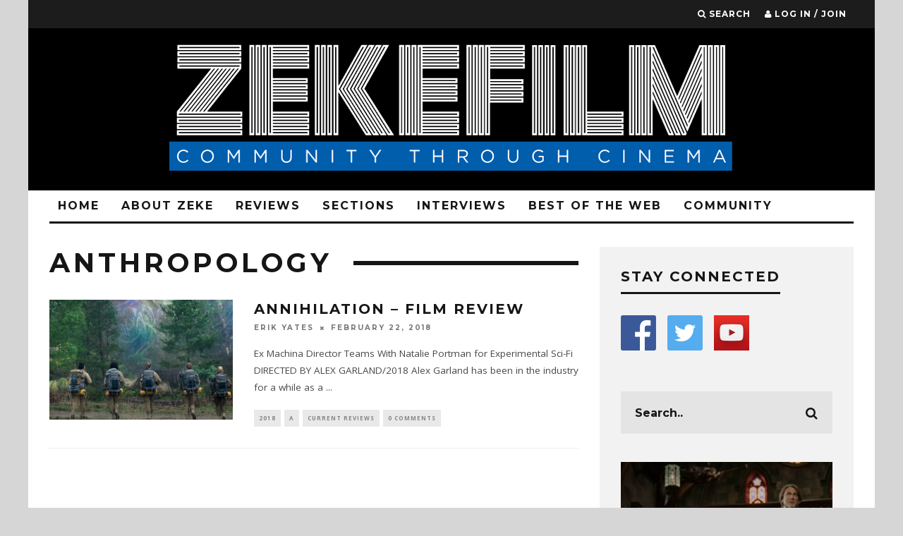

--- FILE ---
content_type: text/html; charset=UTF-8
request_url: https://www.zekefilm.org/tag/anthropology/
body_size: 19121
content:
<!DOCTYPE html>
<!--[if lt IE 7]><html lang="en-US" class="no-js lt-ie9 lt-ie8 lt-ie7"> <![endif]-->
<!--[if (IE 7)&!(IEMobile)]><html lang="en-US" class="no-js lt-ie9 lt-ie8"><![endif]-->
<!--[if (IE 8)&!(IEMobile)]><html lang="en-US" class="no-js lt-ie9"><![endif]-->
<!--[if gt IE 8]><!--> <html lang="en-US" class="no-js"><!--<![endif]-->

	<head>
	
		<meta charset="utf-8">
		<!-- Google Chrome Frame for IE -->
		<!--[if IE]><meta http-equiv="X-UA-Compatible" content="IE=edge" /><![endif]-->
		<!-- mobile meta -->
                    <meta name="viewport" content="width=device-width, initial-scale=1.0"/>
        
        			<link rel="shortcut icon" href="https://www.zekefilm.org/wp-content/uploads/2016/03/zeke-logo-fav.png">
		
		<link rel="pingback" href="https://www.zekefilm.org/xmlrpc.php">

		
		<!-- head extras -->
		<title>anthropology &#8211; ZekeFilm</title>
<meta name='robots' content='max-image-preview:large' />
<link rel='dns-prefetch' href='//fonts.googleapis.com' />
<link rel="alternate" type="application/rss+xml" title="ZekeFilm &raquo; Feed" href="https://www.zekefilm.org/feed/" />
<link rel="alternate" type="application/rss+xml" title="ZekeFilm &raquo; Comments Feed" href="https://www.zekefilm.org/comments/feed/" />
<link rel="alternate" type="application/rss+xml" title="ZekeFilm &raquo; anthropology Tag Feed" href="https://www.zekefilm.org/tag/anthropology/feed/" />
<style id='wp-img-auto-sizes-contain-inline-css' type='text/css'>
img:is([sizes=auto i],[sizes^="auto," i]){contain-intrinsic-size:3000px 1500px}
/*# sourceURL=wp-img-auto-sizes-contain-inline-css */
</style>
<style id='wp-emoji-styles-inline-css' type='text/css'>

	img.wp-smiley, img.emoji {
		display: inline !important;
		border: none !important;
		box-shadow: none !important;
		height: 1em !important;
		width: 1em !important;
		margin: 0 0.07em !important;
		vertical-align: -0.1em !important;
		background: none !important;
		padding: 0 !important;
	}
/*# sourceURL=wp-emoji-styles-inline-css */
</style>
<style id='wp-block-library-inline-css' type='text/css'>
:root{--wp-block-synced-color:#7a00df;--wp-block-synced-color--rgb:122,0,223;--wp-bound-block-color:var(--wp-block-synced-color);--wp-editor-canvas-background:#ddd;--wp-admin-theme-color:#007cba;--wp-admin-theme-color--rgb:0,124,186;--wp-admin-theme-color-darker-10:#006ba1;--wp-admin-theme-color-darker-10--rgb:0,107,160.5;--wp-admin-theme-color-darker-20:#005a87;--wp-admin-theme-color-darker-20--rgb:0,90,135;--wp-admin-border-width-focus:2px}@media (min-resolution:192dpi){:root{--wp-admin-border-width-focus:1.5px}}.wp-element-button{cursor:pointer}:root .has-very-light-gray-background-color{background-color:#eee}:root .has-very-dark-gray-background-color{background-color:#313131}:root .has-very-light-gray-color{color:#eee}:root .has-very-dark-gray-color{color:#313131}:root .has-vivid-green-cyan-to-vivid-cyan-blue-gradient-background{background:linear-gradient(135deg,#00d084,#0693e3)}:root .has-purple-crush-gradient-background{background:linear-gradient(135deg,#34e2e4,#4721fb 50%,#ab1dfe)}:root .has-hazy-dawn-gradient-background{background:linear-gradient(135deg,#faaca8,#dad0ec)}:root .has-subdued-olive-gradient-background{background:linear-gradient(135deg,#fafae1,#67a671)}:root .has-atomic-cream-gradient-background{background:linear-gradient(135deg,#fdd79a,#004a59)}:root .has-nightshade-gradient-background{background:linear-gradient(135deg,#330968,#31cdcf)}:root .has-midnight-gradient-background{background:linear-gradient(135deg,#020381,#2874fc)}:root{--wp--preset--font-size--normal:16px;--wp--preset--font-size--huge:42px}.has-regular-font-size{font-size:1em}.has-larger-font-size{font-size:2.625em}.has-normal-font-size{font-size:var(--wp--preset--font-size--normal)}.has-huge-font-size{font-size:var(--wp--preset--font-size--huge)}.has-text-align-center{text-align:center}.has-text-align-left{text-align:left}.has-text-align-right{text-align:right}.has-fit-text{white-space:nowrap!important}#end-resizable-editor-section{display:none}.aligncenter{clear:both}.items-justified-left{justify-content:flex-start}.items-justified-center{justify-content:center}.items-justified-right{justify-content:flex-end}.items-justified-space-between{justify-content:space-between}.screen-reader-text{border:0;clip-path:inset(50%);height:1px;margin:-1px;overflow:hidden;padding:0;position:absolute;width:1px;word-wrap:normal!important}.screen-reader-text:focus{background-color:#ddd;clip-path:none;color:#444;display:block;font-size:1em;height:auto;left:5px;line-height:normal;padding:15px 23px 14px;text-decoration:none;top:5px;width:auto;z-index:100000}html :where(.has-border-color){border-style:solid}html :where([style*=border-top-color]){border-top-style:solid}html :where([style*=border-right-color]){border-right-style:solid}html :where([style*=border-bottom-color]){border-bottom-style:solid}html :where([style*=border-left-color]){border-left-style:solid}html :where([style*=border-width]){border-style:solid}html :where([style*=border-top-width]){border-top-style:solid}html :where([style*=border-right-width]){border-right-style:solid}html :where([style*=border-bottom-width]){border-bottom-style:solid}html :where([style*=border-left-width]){border-left-style:solid}html :where(img[class*=wp-image-]){height:auto;max-width:100%}:where(figure){margin:0 0 1em}html :where(.is-position-sticky){--wp-admin--admin-bar--position-offset:var(--wp-admin--admin-bar--height,0px)}@media screen and (max-width:600px){html :where(.is-position-sticky){--wp-admin--admin-bar--position-offset:0px}}

/*# sourceURL=wp-block-library-inline-css */
</style><style id='global-styles-inline-css' type='text/css'>
:root{--wp--preset--aspect-ratio--square: 1;--wp--preset--aspect-ratio--4-3: 4/3;--wp--preset--aspect-ratio--3-4: 3/4;--wp--preset--aspect-ratio--3-2: 3/2;--wp--preset--aspect-ratio--2-3: 2/3;--wp--preset--aspect-ratio--16-9: 16/9;--wp--preset--aspect-ratio--9-16: 9/16;--wp--preset--color--black: #000000;--wp--preset--color--cyan-bluish-gray: #abb8c3;--wp--preset--color--white: #ffffff;--wp--preset--color--pale-pink: #f78da7;--wp--preset--color--vivid-red: #cf2e2e;--wp--preset--color--luminous-vivid-orange: #ff6900;--wp--preset--color--luminous-vivid-amber: #fcb900;--wp--preset--color--light-green-cyan: #7bdcb5;--wp--preset--color--vivid-green-cyan: #00d084;--wp--preset--color--pale-cyan-blue: #8ed1fc;--wp--preset--color--vivid-cyan-blue: #0693e3;--wp--preset--color--vivid-purple: #9b51e0;--wp--preset--gradient--vivid-cyan-blue-to-vivid-purple: linear-gradient(135deg,rgb(6,147,227) 0%,rgb(155,81,224) 100%);--wp--preset--gradient--light-green-cyan-to-vivid-green-cyan: linear-gradient(135deg,rgb(122,220,180) 0%,rgb(0,208,130) 100%);--wp--preset--gradient--luminous-vivid-amber-to-luminous-vivid-orange: linear-gradient(135deg,rgb(252,185,0) 0%,rgb(255,105,0) 100%);--wp--preset--gradient--luminous-vivid-orange-to-vivid-red: linear-gradient(135deg,rgb(255,105,0) 0%,rgb(207,46,46) 100%);--wp--preset--gradient--very-light-gray-to-cyan-bluish-gray: linear-gradient(135deg,rgb(238,238,238) 0%,rgb(169,184,195) 100%);--wp--preset--gradient--cool-to-warm-spectrum: linear-gradient(135deg,rgb(74,234,220) 0%,rgb(151,120,209) 20%,rgb(207,42,186) 40%,rgb(238,44,130) 60%,rgb(251,105,98) 80%,rgb(254,248,76) 100%);--wp--preset--gradient--blush-light-purple: linear-gradient(135deg,rgb(255,206,236) 0%,rgb(152,150,240) 100%);--wp--preset--gradient--blush-bordeaux: linear-gradient(135deg,rgb(254,205,165) 0%,rgb(254,45,45) 50%,rgb(107,0,62) 100%);--wp--preset--gradient--luminous-dusk: linear-gradient(135deg,rgb(255,203,112) 0%,rgb(199,81,192) 50%,rgb(65,88,208) 100%);--wp--preset--gradient--pale-ocean: linear-gradient(135deg,rgb(255,245,203) 0%,rgb(182,227,212) 50%,rgb(51,167,181) 100%);--wp--preset--gradient--electric-grass: linear-gradient(135deg,rgb(202,248,128) 0%,rgb(113,206,126) 100%);--wp--preset--gradient--midnight: linear-gradient(135deg,rgb(2,3,129) 0%,rgb(40,116,252) 100%);--wp--preset--font-size--small: 13px;--wp--preset--font-size--medium: 20px;--wp--preset--font-size--large: 36px;--wp--preset--font-size--x-large: 42px;--wp--preset--spacing--20: 0.44rem;--wp--preset--spacing--30: 0.67rem;--wp--preset--spacing--40: 1rem;--wp--preset--spacing--50: 1.5rem;--wp--preset--spacing--60: 2.25rem;--wp--preset--spacing--70: 3.38rem;--wp--preset--spacing--80: 5.06rem;--wp--preset--shadow--natural: 6px 6px 9px rgba(0, 0, 0, 0.2);--wp--preset--shadow--deep: 12px 12px 50px rgba(0, 0, 0, 0.4);--wp--preset--shadow--sharp: 6px 6px 0px rgba(0, 0, 0, 0.2);--wp--preset--shadow--outlined: 6px 6px 0px -3px rgb(255, 255, 255), 6px 6px rgb(0, 0, 0);--wp--preset--shadow--crisp: 6px 6px 0px rgb(0, 0, 0);}:where(.is-layout-flex){gap: 0.5em;}:where(.is-layout-grid){gap: 0.5em;}body .is-layout-flex{display: flex;}.is-layout-flex{flex-wrap: wrap;align-items: center;}.is-layout-flex > :is(*, div){margin: 0;}body .is-layout-grid{display: grid;}.is-layout-grid > :is(*, div){margin: 0;}:where(.wp-block-columns.is-layout-flex){gap: 2em;}:where(.wp-block-columns.is-layout-grid){gap: 2em;}:where(.wp-block-post-template.is-layout-flex){gap: 1.25em;}:where(.wp-block-post-template.is-layout-grid){gap: 1.25em;}.has-black-color{color: var(--wp--preset--color--black) !important;}.has-cyan-bluish-gray-color{color: var(--wp--preset--color--cyan-bluish-gray) !important;}.has-white-color{color: var(--wp--preset--color--white) !important;}.has-pale-pink-color{color: var(--wp--preset--color--pale-pink) !important;}.has-vivid-red-color{color: var(--wp--preset--color--vivid-red) !important;}.has-luminous-vivid-orange-color{color: var(--wp--preset--color--luminous-vivid-orange) !important;}.has-luminous-vivid-amber-color{color: var(--wp--preset--color--luminous-vivid-amber) !important;}.has-light-green-cyan-color{color: var(--wp--preset--color--light-green-cyan) !important;}.has-vivid-green-cyan-color{color: var(--wp--preset--color--vivid-green-cyan) !important;}.has-pale-cyan-blue-color{color: var(--wp--preset--color--pale-cyan-blue) !important;}.has-vivid-cyan-blue-color{color: var(--wp--preset--color--vivid-cyan-blue) !important;}.has-vivid-purple-color{color: var(--wp--preset--color--vivid-purple) !important;}.has-black-background-color{background-color: var(--wp--preset--color--black) !important;}.has-cyan-bluish-gray-background-color{background-color: var(--wp--preset--color--cyan-bluish-gray) !important;}.has-white-background-color{background-color: var(--wp--preset--color--white) !important;}.has-pale-pink-background-color{background-color: var(--wp--preset--color--pale-pink) !important;}.has-vivid-red-background-color{background-color: var(--wp--preset--color--vivid-red) !important;}.has-luminous-vivid-orange-background-color{background-color: var(--wp--preset--color--luminous-vivid-orange) !important;}.has-luminous-vivid-amber-background-color{background-color: var(--wp--preset--color--luminous-vivid-amber) !important;}.has-light-green-cyan-background-color{background-color: var(--wp--preset--color--light-green-cyan) !important;}.has-vivid-green-cyan-background-color{background-color: var(--wp--preset--color--vivid-green-cyan) !important;}.has-pale-cyan-blue-background-color{background-color: var(--wp--preset--color--pale-cyan-blue) !important;}.has-vivid-cyan-blue-background-color{background-color: var(--wp--preset--color--vivid-cyan-blue) !important;}.has-vivid-purple-background-color{background-color: var(--wp--preset--color--vivid-purple) !important;}.has-black-border-color{border-color: var(--wp--preset--color--black) !important;}.has-cyan-bluish-gray-border-color{border-color: var(--wp--preset--color--cyan-bluish-gray) !important;}.has-white-border-color{border-color: var(--wp--preset--color--white) !important;}.has-pale-pink-border-color{border-color: var(--wp--preset--color--pale-pink) !important;}.has-vivid-red-border-color{border-color: var(--wp--preset--color--vivid-red) !important;}.has-luminous-vivid-orange-border-color{border-color: var(--wp--preset--color--luminous-vivid-orange) !important;}.has-luminous-vivid-amber-border-color{border-color: var(--wp--preset--color--luminous-vivid-amber) !important;}.has-light-green-cyan-border-color{border-color: var(--wp--preset--color--light-green-cyan) !important;}.has-vivid-green-cyan-border-color{border-color: var(--wp--preset--color--vivid-green-cyan) !important;}.has-pale-cyan-blue-border-color{border-color: var(--wp--preset--color--pale-cyan-blue) !important;}.has-vivid-cyan-blue-border-color{border-color: var(--wp--preset--color--vivid-cyan-blue) !important;}.has-vivid-purple-border-color{border-color: var(--wp--preset--color--vivid-purple) !important;}.has-vivid-cyan-blue-to-vivid-purple-gradient-background{background: var(--wp--preset--gradient--vivid-cyan-blue-to-vivid-purple) !important;}.has-light-green-cyan-to-vivid-green-cyan-gradient-background{background: var(--wp--preset--gradient--light-green-cyan-to-vivid-green-cyan) !important;}.has-luminous-vivid-amber-to-luminous-vivid-orange-gradient-background{background: var(--wp--preset--gradient--luminous-vivid-amber-to-luminous-vivid-orange) !important;}.has-luminous-vivid-orange-to-vivid-red-gradient-background{background: var(--wp--preset--gradient--luminous-vivid-orange-to-vivid-red) !important;}.has-very-light-gray-to-cyan-bluish-gray-gradient-background{background: var(--wp--preset--gradient--very-light-gray-to-cyan-bluish-gray) !important;}.has-cool-to-warm-spectrum-gradient-background{background: var(--wp--preset--gradient--cool-to-warm-spectrum) !important;}.has-blush-light-purple-gradient-background{background: var(--wp--preset--gradient--blush-light-purple) !important;}.has-blush-bordeaux-gradient-background{background: var(--wp--preset--gradient--blush-bordeaux) !important;}.has-luminous-dusk-gradient-background{background: var(--wp--preset--gradient--luminous-dusk) !important;}.has-pale-ocean-gradient-background{background: var(--wp--preset--gradient--pale-ocean) !important;}.has-electric-grass-gradient-background{background: var(--wp--preset--gradient--electric-grass) !important;}.has-midnight-gradient-background{background: var(--wp--preset--gradient--midnight) !important;}.has-small-font-size{font-size: var(--wp--preset--font-size--small) !important;}.has-medium-font-size{font-size: var(--wp--preset--font-size--medium) !important;}.has-large-font-size{font-size: var(--wp--preset--font-size--large) !important;}.has-x-large-font-size{font-size: var(--wp--preset--font-size--x-large) !important;}
/*# sourceURL=global-styles-inline-css */
</style>

<style id='classic-theme-styles-inline-css' type='text/css'>
/*! This file is auto-generated */
.wp-block-button__link{color:#fff;background-color:#32373c;border-radius:9999px;box-shadow:none;text-decoration:none;padding:calc(.667em + 2px) calc(1.333em + 2px);font-size:1.125em}.wp-block-file__button{background:#32373c;color:#fff;text-decoration:none}
/*# sourceURL=/wp-includes/css/classic-themes.min.css */
</style>
<link rel='stylesheet' id='mpp_gutenberg-css' href='https://www.zekefilm.org/wp-content/plugins/metronet-profile-picture/dist/blocks.style.build.css?ver=2.6.3' type='text/css' media='all' />
<link rel='stylesheet' id='ap-front-css' href='https://www.zekefilm.org/wp-content/plugins/alphabetic-pagination/css/front-style.css?ver=1768372086' type='text/css' media='all' />
<link rel='stylesheet' id='ap-mobile-css' href='https://www.zekefilm.org/wp-content/plugins/alphabetic-pagination/css/mobile.css?ver=1768372086' type='text/css' media='all' />
<link rel='stylesheet' id='login-with-ajax-css' href='https://www.zekefilm.org/wp-content/themes/15zine/plugins/login-with-ajax/widget.css?ver=4.5.1' type='text/css' media='all' />
<link rel='stylesheet' id='cb-main-stylesheet-css' href='https://www.zekefilm.org/wp-content/themes/15zine/library/css/style.css?ver=2.2.3' type='text/css' media='all' />
<link rel='stylesheet' id='cb-font-stylesheet-css' href='//fonts.googleapis.com/css?family=Montserrat%3A400%2C700%7COpen+Sans%3A400%2C700%2C400italic&#038;ver=2.2.3' type='text/css' media='all' />
<!--[if lt IE 10]>
<link rel='stylesheet' id='cb-ie-only-css' href='https://www.zekefilm.org/wp-content/themes/15zine/library/css/ie.css?ver=2.2.3' type='text/css' media='all' />
<![endif]-->
<link rel='stylesheet' id='fontawesome-css' href='https://www.zekefilm.org/wp-content/themes/15zine/library/css/font-awesome-4.4.0/css/font-awesome.min.css?ver=4.4.0' type='text/css' media='all' />
<script type="text/javascript" src="https://www.zekefilm.org/wp-includes/js/jquery/jquery.min.js?ver=3.7.1" id="jquery-core-js"></script>
<script type="text/javascript" src="https://www.zekefilm.org/wp-includes/js/jquery/jquery-migrate.min.js?ver=3.4.1" id="jquery-migrate-js"></script>
<script type="text/javascript" id="ap-front-js-extra">
/* <![CDATA[ */
var ap_object = {"ap_pro":"false","reset_theme":"dark","page_id":"20068","ap_lang":"english","ap_disable":""};
//# sourceURL=ap-front-js-extra
/* ]]> */
</script>
<script type="text/javascript" src="https://www.zekefilm.org/wp-content/plugins/alphabetic-pagination/js/scripts.js?ver=6.9" id="ap-front-js"></script>
<script type="text/javascript" id="ap-front-js-after">
/* <![CDATA[ */

			jQuery(document).ready(function($) {
			    
			setTimeout(function(){	
			//console.log(".ap_pagination");
			if($(".ap_pagination").length){
			$(".ap_pagination").eq(0).show();
			} }, 1000);
			
			});
			
//# sourceURL=ap-front-js-after
/* ]]> */
</script>
<script type="text/javascript" src="https://www.zekefilm.org/wp-content/plugins/alphabetic-pagination/js/jquery.blockUI.js?ver=6.9" id="jquery.blockUI-js"></script>
<script type="text/javascript" id="login-with-ajax-js-extra">
/* <![CDATA[ */
var LWA = {"ajaxurl":"https://www.zekefilm.org/wp-admin/admin-ajax.php","off":""};
//# sourceURL=login-with-ajax-js-extra
/* ]]> */
</script>
<script type="text/javascript" src="https://www.zekefilm.org/wp-content/themes/15zine/plugins/login-with-ajax/login-with-ajax.js?ver=4.5.1" id="login-with-ajax-js"></script>
<script type="text/javascript" src="https://www.zekefilm.org/wp-content/plugins/login-with-ajax/ajaxify/ajaxify.min.js?ver=4.5.1" id="login-with-ajax-ajaxify-js"></script>
<script type="text/javascript" src="https://www.zekefilm.org/wp-content/themes/15zine/library/js/modernizr.custom.min.js?ver=2.6.2" id="cb-modernizr-js"></script>
<link rel="https://api.w.org/" href="https://www.zekefilm.org/wp-json/" /><link rel="alternate" title="JSON" type="application/json" href="https://www.zekefilm.org/wp-json/wp/v2/tags/9284" /><link rel="EditURI" type="application/rsd+xml" title="RSD" href="https://www.zekefilm.org/xmlrpc.php?rsd" />
<meta name="generator" content="WordPress 6.9" />
<script>
  (function(i,s,o,g,r,a,m){i['GoogleAnalyticsObject']=r;i[r]=i[r]||function(){
  (i[r].q=i[r].q||[]).push(arguments)},i[r].l=1*new Date();a=s.createElement(o),
  m=s.getElementsByTagName(o)[0];a.async=1;a.src=g;m.parentNode.insertBefore(a,m)
  })(window,document,'script','https://www.google-analytics.com/analytics.js','ga');

  ga('create', 'UA-36025424-1', 'auto');
  ga('send', 'pageview');

</script><style type="text/css"> .cb-stuck #cb-nav-bar .cb-main-nav #cb-nav-logo, #cb-nav-bar .cb-main-nav #cb-nav-logo img { width: 92px; }#cb-nav-bar .cb-mega-menu-columns .cb-sub-menu > li > a { color: #89b2c4; } .cb-entry-content a {color:#898989; } .cb-entry-content a:hover {color:#d1d1d1; }.cb-meta-style-1 .cb-article-meta { background: rgba(0, 0, 0, 0.25); }.cb-module-block .cb-meta-style-2 img, .cb-module-block .cb-meta-style-4 img, .cb-grid-x .cb-grid-img img  { opacity: 0.75; }@media only screen and (min-width: 768px) { 
                .cb-module-block .cb-meta-style-1:hover .cb-article-meta { background: rgba(0, 0, 0, 0.75); } 
                .cb-module-block .cb-meta-style-2:hover img, .cb-module-block .cb-meta-style-4:hover img, .cb-grid-x .cb-grid-feature:hover img, .cb-slider li:hover img { opacity: 0.25; } 
            }.cb-header { background-color: #000000; }@media only screen and (min-width: 1020px){ body { font-size: 15px; }}.cb-mm-on.cb-menu-light #cb-nav-bar .cb-main-nav > li:hover, .cb-mm-on.cb-menu-dark #cb-nav-bar .cb-main-nav > li:hover { background: #0a7cb5; }</style><!-- end custom css --><style type="text/css">body, #respond, .cb-font-body { font-family: 'Open Sans', sans-serif; } h1, h2, h3, h4, h5, h6, .cb-font-header, #bbp-user-navigation, .cb-byline{ font-family:'Montserrat', sans-serif; }</style><!-- Body BG --><style>@media only screen and (min-width: 1200px) { body { background-image: url(); background-repeat: no-repeat; }} }</style><style type="text/css" id="custom-background-css">
body.custom-background { background-color: #d6d6d6; }
</style>
	<style></style><link rel="icon" href="https://www.zekefilm.org/wp-content/uploads/2016/03/cropped-Site_Icon_blackbluewhite-32x32.png" sizes="32x32" />
<link rel="icon" href="https://www.zekefilm.org/wp-content/uploads/2016/03/cropped-Site_Icon_blackbluewhite-192x192.png" sizes="192x192" />
<link rel="apple-touch-icon" href="https://www.zekefilm.org/wp-content/uploads/2016/03/cropped-Site_Icon_blackbluewhite-180x180.png" />
<meta name="msapplication-TileImage" content="https://www.zekefilm.org/wp-content/uploads/2016/03/cropped-Site_Icon_blackbluewhite-270x270.png" />
		<!-- end head extras -->

	</head>

	<body class="archive tag tag-anthropology tag-9284 custom-background wp-theme-15zine  cb-sidebar-right cb-sticky-mm cb-nav-logo-on cb-logo-nav-sticky cb-tm-dark cb-body-light cb-menu-light cb-mm-dark cb-footer-dark cb-m-logo-off cb-m-sticky cb-sw-tm-box cb-sw-header-box cb-sw-menu-box cb-sw-footer-box cb-menu-al-left">
	
		
		<div id="cb-outer-container">

			
				<div id="cb-top-menu" class="clearfix cb-font-header  wrap">
					<div class="wrap clearfix cb-site-padding cb-top-menu-wrap">
						
													<div class="cb-left-side cb-mob">
								
								<a href="#" id="cb-mob-open" class="cb-link"><i class="fa fa-bars"></i></a>
															</div>
						                                                <ul class="cb-top-nav cb-right-side"><li class="cb-icon-search"><a href="#"  title="Search" id="cb-s-trigger"><i class="fa fa-search"></i> <span class="cb-search-title">Search</span></a></li><li class="cb-icon-login"><a href="#"  title="Log in / Join" id="cb-lwa-trigger"><i class="fa fa-user"></i> <span class="cb-login-join-title">Log in / Join</span></a></li></ul>					</div>
				</div>
				<div id="cb-mob-menu">
					<a href="#" id="cb-mob-close" class="cb-link"><i class="fa cb-times"></i></a>
					<div class="cb-mob-menu-wrap">
						<ul class="cb-mobile-nav cb-top-nav"><li class="menu-item menu-item-type-post_type menu-item-object-page menu-item-home menu-item-34"><a href="https://www.zekefilm.org/">Home</a></li>
<li class="menu-item menu-item-type-custom menu-item-object-custom menu-item-has-children cb-has-children menu-item-1028"><a href="#">About Zeke</a>
<ul class="sub-menu">
	<li class="menu-item menu-item-type-post_type menu-item-object-page menu-item-72"><a href="https://www.zekefilm.org/about-zeke/">About Zeke</a></li>
	<li class="menu-item menu-item-type-post_type menu-item-object-page menu-item-2482"><a href="https://www.zekefilm.org/contact-zeke/">Contact Zeke</a></li>
	<li class="menu-item menu-item-type-post_type menu-item-object-page menu-item-154"><a href="https://www.zekefilm.org/contributors/">Contributors</a></li>
	<li class="menu-item menu-item-type-post_type menu-item-object-page menu-item-1031"><a href="https://www.zekefilm.org/want-to-write-for-zeke/">Want To Write For Zeke?</a></li>
</ul>
</li>
<li class="menu-item menu-item-type-post_type menu-item-object-page menu-item-has-children cb-has-children menu-item-33"><a href="https://www.zekefilm.org/reviews/">Reviews</a>
<ul class="sub-menu">
	<li class="menu-item menu-item-type-post_type menu-item-object-page menu-item-1021"><a href="https://www.zekefilm.org/reviews/">Current Reviews</a></li>
	<li class="menu-item menu-item-type-post_type menu-item-object-page menu-item-188"><a href="https://www.zekefilm.org/archive/">Review Archive :  by year</a></li>
	<li class="menu-item menu-item-type-post_type menu-item-object-page menu-item-1414"><a href="https://www.zekefilm.org/review-archive-alphabetical/">Review Archive: Alphabetical</a></li>
	<li class="menu-item menu-item-type-post_type menu-item-object-page menu-item-3080"><a href="https://www.zekefilm.org/search-by-key-words/">Review Archive: by Keywords</a></li>
</ul>
</li>
<li class="menu-item menu-item-type-custom menu-item-object-custom menu-item-has-children cb-has-children menu-item-40"><a href="#">Sections</a>
<ul class="sub-menu">
	<li class="menu-item menu-item-type-post_type menu-item-object-page menu-item-1303"><a href="https://www.zekefilm.org/features/">Features</a></li>
	<li class="menu-item menu-item-type-post_type menu-item-object-page menu-item-52"><a href="https://www.zekefilm.org/52-films-by-women/">52 Films by Women</a></li>
	<li class="menu-item menu-item-type-post_type menu-item-object-page menu-item-64"><a href="https://www.zekefilm.org/reel-theology/">Reel Theology</a></li>
	<li class="menu-item menu-item-type-post_type menu-item-object-page menu-item-85"><a href="https://www.zekefilm.org/best-and-worst/">Best and Worst</a></li>
	<li class="menu-item menu-item-type-post_type menu-item-object-page menu-item-119"><a href="https://www.zekefilm.org/slightly-obsessed/">Slightly Obsessed</a></li>
	<li class="menu-item menu-item-type-post_type menu-item-object-page menu-item-238"><a href="https://www.zekefilm.org/film-admissions/">Film Admissions</a></li>
	<li class="menu-item menu-item-type-post_type menu-item-object-page menu-item-249"><a href="https://www.zekefilm.org/remembrances/">Remembrances</a></li>
	<li class="menu-item menu-item-type-post_type menu-item-object-page menu-item-5081"><a href="https://www.zekefilm.org/max-on-movies/">Max on Movies</a></li>
</ul>
</li>
<li class="menu-item menu-item-type-post_type menu-item-object-page menu-item-82"><a href="https://www.zekefilm.org/interviews/">Interviews</a></li>
<li class="menu-item menu-item-type-post_type menu-item-object-page menu-item-90"><a href="https://www.zekefilm.org/best-of-the-web/">Best Of The Web</a></li>
<li class="menu-item menu-item-type-custom menu-item-object-custom menu-item-has-children cb-has-children menu-item-73"><a href="#">Community</a>
<ul class="sub-menu">
	<li class="menu-item menu-item-type-post_type menu-item-object-page menu-item-79"><a href="https://www.zekefilm.org/events/">Events</a></li>
	<li class="menu-item menu-item-type-custom menu-item-object-custom menu-item-87"><a href="https://www.facebook.com/groups/zekefilm/">Disscusion Group</a></li>
</ul>
</li>
</ul>					</div>
				</div>
			
			 
			<div id="cb-container" class="clearfix" >				
									<header id="cb-header" class="cb-header  wrap" role="banner">

					    <div id="cb-logo-box" class="cb-logo-center wrap">
	                    	                <div id="logo">
                    <a href="https://www.zekefilm.org">
                        <img src="https://www.zekefilm.org/wp-content/uploads/2016/03/zeke-logo-start2-2.png" alt=" logo" >
                    </a>
                </div>
            	                        	                    </div>

					</header>
								
				<div id="cb-lwa" class="cb-lwa-modal cb-modal"><div class="cb-close-m cb-ta-right"><i class="fa cb-times"></i></div>
<div class="cb-lwa-modal-inner cb-modal-inner cb-light-loader cb-pre-load cb-font-header clearfix">
    <div class="lwa lwa-default clearfix">
                
                    <div class="cb-lwa-logo cb-ta-center">
                <img src="https://www.zekefilm.org/wp-content/uploads/2016/03/zeke2-1.jpg" alt=" logo" data-at2x="https://www.zekefilm.org/wp-content/uploads/2016/03/zeke2-1.jpg">
            </div>


        <form class="lwa-form cb-form cb-form-active clearfix" action="https://www.zekefilm.org/wp-login.php?template=default" method="post">
            
            <div class="cb-form-body">
                <input class="cb-form-input cb-form-input-username" type="text" name="log" placeholder="Username">
                <input class="cb-form-input" type="password" name="pwd" placeholder="Password">
                                <span class="lwa-status cb-ta-center"></span>
                <div class="cb-submit cb-ta-center">
                  <input type="submit" name="wp-submit" class="lwa_wp-submit cb-submit-form" value="Log In" tabindex="100" />
                  <input type="hidden" name="lwa_profile_link" value="1" />
                  <input type="hidden" name="login-with-ajax" value="login" />
                </div>
                
                <div class="cb-lost-password cb-extra cb-ta-center">
                                          <a class="lwa-links-remember cb-title-trigger cb-trigger-pass" href="https://www.zekefilm.org/wp-login.php?action=lostpassword&#038;template=default" title="Lost your password?">Lost your password?</a>
                                     </div>
           </div>
        </form>
        
                <form class="lwa-remember cb-form clearfix" action="https://www.zekefilm.org/wp-login.php?action=lostpassword&#038;template=default" method="post">

            <div class="cb-form-body">

                <input type="text" name="user_login" class="lwa-user-remember cb-form-input" placeholder="Enter username or email">
                                <span class="lwa-status cb-ta-center"></span>

                 <div class="cb-submit cb-ta-center">
                        <input type="submit" value="Get New Password" class="lwa-button-remember cb-submit-form" />
                        <input type="hidden" name="login-with-ajax" value="remember" />
                 </div>
            </div>

        </form>
            </div>
</div></div><div id="cb-menu-search" class="cb-s-modal cb-modal"><div class="cb-close-m cb-ta-right"><i class="fa cb-times"></i></div><div class="cb-s-modal-inner cb-pre-load cb-light-loader cb-modal-inner cb-font-header cb-mega-three cb-mega-posts clearfix"><form role="search" method="get" class="cb-search" action="https://www.zekefilm.org/">

    <input type="text" class="cb-search-field cb-font-header" placeholder="Search.." value="" name="s" title="" autocomplete="off">
    <button class="cb-search-submit" type="submit" value=""><i class="fa fa-search"></i></button>
    
</form><div id="cb-s-results"></div></div></div>
									 <nav id="cb-nav-bar" class="clearfix  wrap" role="navigation">
					 	<div class="cb-nav-bar-wrap cb-site-padding clearfix cb-font-header  wrap">
		                    <ul class="cb-main-nav wrap clearfix"><li id="menu-item-34" class="menu-item menu-item-type-post_type menu-item-object-page menu-item-home menu-item-34"><a href="https://www.zekefilm.org/">Home</a></li>
<li id="menu-item-1028" class="menu-item menu-item-type-custom menu-item-object-custom menu-item-has-children cb-has-children menu-item-1028"><a href="#">About Zeke</a><div class="cb-menu-drop cb-bg cb-mega-menu cb-mega-menu-columns"><ul class="cb-sub-menu cb-sub-bg">	<li id="menu-item-72" class="menu-item menu-item-type-post_type menu-item-object-page menu-item-72"><a href="https://www.zekefilm.org/about-zeke/" data-cb-c="70" class="cb-c-l">About Zeke</a></li>
	<li id="menu-item-2482" class="menu-item menu-item-type-post_type menu-item-object-page menu-item-2482"><a href="https://www.zekefilm.org/contact-zeke/" data-cb-c="2479" class="cb-c-l">Contact Zeke</a></li>
	<li id="menu-item-154" class="menu-item menu-item-type-post_type menu-item-object-page menu-item-154"><a href="https://www.zekefilm.org/contributors/" data-cb-c="152" class="cb-c-l">Contributors</a></li>
	<li id="menu-item-1031" class="menu-item menu-item-type-post_type menu-item-object-page menu-item-1031"><a href="https://www.zekefilm.org/want-to-write-for-zeke/" data-cb-c="1029" class="cb-c-l">Want To Write For Zeke?</a></li>
</ul></div></li>
<li id="menu-item-33" class="menu-item menu-item-type-post_type menu-item-object-page menu-item-has-children cb-has-children menu-item-33"><a href="https://www.zekefilm.org/reviews/">Reviews</a><div class="cb-menu-drop cb-bg cb-mega-menu cb-mega-menu-columns"><ul class="cb-sub-menu cb-sub-bg">	<li id="menu-item-1021" class="menu-item menu-item-type-post_type menu-item-object-page menu-item-1021"><a href="https://www.zekefilm.org/reviews/" data-cb-c="24" class="cb-c-l">Current Reviews</a></li>
	<li id="menu-item-188" class="menu-item menu-item-type-post_type menu-item-object-page menu-item-188"><a href="https://www.zekefilm.org/archive/" data-cb-c="177" class="cb-c-l">Review Archive :  by year</a></li>
	<li id="menu-item-1414" class="menu-item menu-item-type-post_type menu-item-object-page menu-item-1414"><a href="https://www.zekefilm.org/review-archive-alphabetical/" data-cb-c="1412" class="cb-c-l">Review Archive: Alphabetical</a></li>
	<li id="menu-item-3080" class="menu-item menu-item-type-post_type menu-item-object-page menu-item-3080"><a href="https://www.zekefilm.org/search-by-key-words/" data-cb-c="3065" class="cb-c-l">Review Archive: by Keywords</a></li>
</ul></div></li>
<li id="menu-item-40" class="menu-item menu-item-type-custom menu-item-object-custom menu-item-has-children cb-has-children menu-item-40"><a href="#">Sections</a><div class="cb-menu-drop cb-bg cb-mega-menu cb-mega-menu-columns"><ul class="cb-sub-menu cb-sub-bg">	<li id="menu-item-1303" class="menu-item menu-item-type-post_type menu-item-object-page menu-item-1303"><a href="https://www.zekefilm.org/features/" data-cb-c="1299" class="cb-c-l">Features</a></li>
	<li id="menu-item-52" class="menu-item menu-item-type-post_type menu-item-object-page menu-item-52"><a href="https://www.zekefilm.org/52-films-by-women/" data-cb-c="43" class="cb-c-l">52 Films by Women</a></li>
	<li id="menu-item-64" class="menu-item menu-item-type-post_type menu-item-object-page menu-item-64"><a href="https://www.zekefilm.org/reel-theology/" data-cb-c="62" class="cb-c-l">Reel Theology</a></li>
	<li id="menu-item-85" class="menu-item menu-item-type-post_type menu-item-object-page menu-item-85"><a href="https://www.zekefilm.org/best-and-worst/" data-cb-c="83" class="cb-c-l">Best and Worst</a></li>
	<li id="menu-item-119" class="menu-item menu-item-type-post_type menu-item-object-page menu-item-119"><a href="https://www.zekefilm.org/slightly-obsessed/" data-cb-c="108" class="cb-c-l">Slightly Obsessed</a></li>
	<li id="menu-item-238" class="menu-item menu-item-type-post_type menu-item-object-page menu-item-238"><a href="https://www.zekefilm.org/film-admissions/" data-cb-c="236" class="cb-c-l">Film Admissions</a></li>
	<li id="menu-item-249" class="menu-item menu-item-type-post_type menu-item-object-page menu-item-249"><a href="https://www.zekefilm.org/remembrances/" data-cb-c="247" class="cb-c-l">Remembrances</a></li>
	<li id="menu-item-5081" class="menu-item menu-item-type-post_type menu-item-object-page menu-item-5081"><a href="https://www.zekefilm.org/max-on-movies/" data-cb-c="4756" class="cb-c-l">Max on Movies</a></li>
</ul></div></li>
<li id="menu-item-82" class="menu-item menu-item-type-post_type menu-item-object-page menu-item-82"><a href="https://www.zekefilm.org/interviews/">Interviews</a></li>
<li id="menu-item-90" class="menu-item menu-item-type-post_type menu-item-object-page menu-item-90"><a href="https://www.zekefilm.org/best-of-the-web/">Best Of The Web</a></li>
<li id="menu-item-73" class="menu-item menu-item-type-custom menu-item-object-custom menu-item-has-children cb-has-children menu-item-73"><a href="#">Community</a><div class="cb-links-menu cb-menu-drop"><ul class="cb-sub-menu cb-sub-bg">	<li id="menu-item-79" class="menu-item menu-item-type-post_type menu-item-object-page menu-item-79"><a href="https://www.zekefilm.org/events/" data-cb-c="74" class="cb-c-l">Events</a></li>
	<li id="menu-item-87" class="menu-item menu-item-type-custom menu-item-object-custom menu-item-87"><a href="https://www.facebook.com/groups/zekefilm/" data-cb-c="87" class="cb-c-l">Disscusion Group</a></li>
</ul></div></li>
<li id="cb-nav-logo" class="cb-logo-nav-sticky-type" style="padding-top: 13px"><a href="https://www.zekefilm.org"><img src="https://www.zekefilm.org/wp-content/uploads/2016/03/zeke.jpg" alt="site logo" data-at2x="https://www.zekefilm.org/wp-content/uploads/2016/03/zeke2-1.jpg" ></a></li></ul>		                </div>
	 				</nav>
 				
<div id="cb-content" class="wrap clearfix">

<div id="main" class="cb-main clearfix cb-module-block cb-blog-style-roll" role="main"> 
        <div class="cb-module-header cb-category-header">
               <h1 class="cb-module-title">anthropology</h1>
                       </div>

                <article id="post-20068" class="cb-blog-style-a cb-module-e cb-separated clearfix post-20068 post type-post status-publish format-standard has-post-thumbnail hentry category-8947 category-a category-current-reviews tag-alex-garland tag-aliens tag-annihilation tag-anthropology tag-benedict-wong tag-biology tag-gina-rodriguez tag-god tag-jeff-vandermeer tag-jennifer-jason-leigh tag-natalie-portman tag-oscar-isaac tag-psychology tag-sci-fi tag-sci-fi-horror tag-sonoya-mizuno tag-tessa-thompson tag-tuva-novotny" role="article">
        
            <div class="cb-mask cb-img-fw" style="background-color: #0a7cb5;">
                <a href="https://www.zekefilm.org/2018/02/22/annihilation-film-review/"><img width="260" height="170" src="https://www.zekefilm.org/wp-content/uploads/2018/02/Annihilation1-260x170.jpg" class="attachment-cb-260-170 size-cb-260-170 wp-post-image" alt="" decoding="async" srcset="https://www.zekefilm.org/wp-content/uploads/2018/02/Annihilation1-260x170.jpg 260w, https://www.zekefilm.org/wp-content/uploads/2018/02/Annihilation1-100x65.jpg 100w, https://www.zekefilm.org/wp-content/uploads/2018/02/Annihilation1-759x500.jpg 759w" sizes="(max-width: 260px) 100vw, 260px" /></a>                            </div>

            <div class="cb-meta clearfix">

                <h2 class="cb-post-title"><a href="https://www.zekefilm.org/2018/02/22/annihilation-film-review/">ANNIHILATION &#8211; Film Review</a></h2>

                <div class="cb-byline"><span class="cb-author"> <a href="https://www.zekefilm.org/author/erik-yates/" title="Posts by Erik Yates" class="author url fn" rel="author">Erik Yates</a></span><span class="cb-separator"><i class="fa fa-times"></i></span><span class="cb-date"><time class="updated" datetime="2018-02-22">February 22, 2018</time></span></div>
                <div class="cb-excerpt">Ex Machina Director Teams With Natalie Portman for Experimental Sci-Fi
DIRECTED BY ALEX GARLAND/2018

Alex Garland has been in the industry for a while as a <span class="cb-excerpt-dots">...</span></div>
                
                <div class="cb-post-meta"><span class="cb-category cb-element"><a href="https://www.zekefilm.org/category/current-reviews/2018/" title="View all posts in 2018">2018</a></span><span class="cb-category cb-element"><a href="https://www.zekefilm.org/category/a/" title="View all posts in A">A</a></span><span class="cb-category cb-element"><a href="https://www.zekefilm.org/category/current-reviews/" title="View all posts in Current Reviews">Current Reviews</a></span><span class="cb-comments cb-element"><a href="https://www.zekefilm.org/2018/02/22/annihilation-film-review/#respond">0 Comments</a></span></div>
            </div>

        </article>

        <nav class="cb-pagination clearfix"></nav>
    </div> <!-- /main -->

    
<aside class="cb-sidebar clearfix" role="complementary"><div id="cb-social-media-widget-3" class="cb-sidebar-widget cb-widget-social-media clearfix"><h3 class="cb-sidebar-widget-title cb-widget-title">Stay Connected</h3><div class="cb-social-media-icons cb-colors"><a href="https://www.facebook.com/zekefilm/" target="_blank" class="cb-facebook cb-icon-1"></a><a href="https://twitter.com/zekefilm" target="_blank" class="cb-twitter cb-icon-2"></a><a href="https://www.youtube.com/channel/UC7NBnwTdYA5f8hBDiU4w3oQ" target="_blank" class="cb-youtube cb-icon-3"></a></div></div><div id="search-2" class="cb-sidebar-widget widget_search"><form role="search" method="get" class="cb-search" action="https://www.zekefilm.org/">

    <input type="text" class="cb-search-field cb-font-header" placeholder="Search.." value="" name="s" title="" autocomplete="off">
    <button class="cb-search-submit" type="submit" value=""><i class="fa fa-search"></i></button>
    
</form></div><div id="cb-recent-posts-2" class="cb-sidebar-widget cb-widget-latest-articles">
    		<div class="cb-module-block cb-small-margin">
    		                <article class="cb-looper cb-article cb-article-big cb-meta-style-2 clearfix post-46738 post type-post status-publish format-standard has-post-thumbnail hentry category-17092 category-current-reviews category-w tag-andrew-scott tag-cailee-spaeny tag-daniel-craig tag-daryl-mccormack tag-glenn-close tag-jeffrey-wright tag-jeremy-renner tag-joseph-gordon-levitt tag-josh-brolin tag-josh-oconnor tag-kerry-washington tag-knives-out tag-main tag-murder-mystery tag-mystery tag-noah-segan tag-sequel tag-wake-up-dead-man">
                    <div class="cb-mask cb-img-fw" >
                        <a href="https://www.zekefilm.org/2026/01/02/wake-up-dead-man-a-knives-out-mystery-film-review/"><img width="360" height="240" src="https://www.zekefilm.org/wp-content/uploads/2025/12/Wake-Up-Dead-Man-aisle-360x240.jpeg" class="attachment-cb-360-240 size-cb-360-240 wp-post-image" alt="Wake Up Dead Man: A Knives Out Mystery. (L-R) Josh O’Connor and Daniel Craig in Wake Up Dead Man: A Knives Out Mystery. Cr. John Wilson/Netflix © 2025" decoding="async" loading="lazy" /></a>                                            </div>
                    <div class="cb-meta cb-article-meta">
                        <h4 class="cb-post-title"><a href="https://www.zekefilm.org/2026/01/02/wake-up-dead-man-a-knives-out-mystery-film-review/">WAKE UP DEAD MAN: A KNIVES OUT MYSTERY &#8211; Film Review</a></h4>
                        <div class="cb-byline cb-byline-short cb-byline-date"><span class="cb-date"><time class="updated" datetime="2026-01-02">January 2, 2026</time></span></div>                    </div>
                    <a href="https://www.zekefilm.org/2026/01/02/wake-up-dead-man-a-knives-out-mystery-film-review/" class="cb-link"></a>                </article>
    		                <article class="cb-looper cb-article cb-article-big cb-meta-style-2 clearfix post-46720 post type-post status-publish format-standard has-post-thumbnail hentry category-17092 category-best-of-lists category-current-reviews category-max-on-movies tag-companion tag-fackham-hall tag-honey-dont-2025 tag-main tag-superman-2025 tag-the-conjuring-last-rites tag-the-life-of-chuck tag-the-phoenecian-scheme tag-the-ugly-stepsister tag-the-voice-of-hind-rajab tag-weapons-2025">
                    <div class="cb-mask cb-img-fw" >
                        <a href="https://www.zekefilm.org/2025/12/31/best-and-worst-films-of-2025-max-foizeys-list/"><img width="360" height="240" src="https://www.zekefilm.org/wp-content/uploads/2025/12/Best-of-2025_Max-360x240.jpg" class="attachment-cb-360-240 size-cb-360-240 wp-post-image" alt="" decoding="async" loading="lazy" /></a>                                            </div>
                    <div class="cb-meta cb-article-meta">
                        <h4 class="cb-post-title"><a href="https://www.zekefilm.org/2025/12/31/best-and-worst-films-of-2025-max-foizeys-list/">BEST AND WORST FILMS OF 2025 (Max Foizey&#8217;s List)</a></h4>
                        <div class="cb-byline cb-byline-short cb-byline-date"><span class="cb-date"><time class="updated" datetime="2025-12-31">December 31, 2025</time></span></div>                    </div>
                    <a href="https://www.zekefilm.org/2025/12/31/best-and-worst-films-of-2025-max-foizeys-list/" class="cb-link"></a>                </article>
    		                <article class="cb-looper cb-article cb-article-big cb-meta-style-2 clearfix post-46714 post type-post status-publish format-standard has-post-thumbnail hentry category-17092 category-current-reviews category-g category-max-on-movies tag-arielle-friedman tag-ben-leonberg tag-dog-as-main-character tag-good-boy-2025 tag-haunted-house tag-indy-the-dog tag-larry-fessenden tag-main tag-shane-jensen tag-supernatural-horror">
                    <div class="cb-mask cb-img-fw" >
                        <a href="https://www.zekefilm.org/2025/12/28/good-boy-2025-max-on-movies-review/"><img width="360" height="240" src="https://www.zekefilm.org/wp-content/uploads/2025/12/Good-Boy-2025_1-360x240.jpg" class="attachment-cb-360-240 size-cb-360-240 wp-post-image" alt="" decoding="async" loading="lazy" /></a>                                            </div>
                    <div class="cb-meta cb-article-meta">
                        <h4 class="cb-post-title"><a href="https://www.zekefilm.org/2025/12/28/good-boy-2025-max-on-movies-review/">GOOD BOY (2025) &#8211; Max on Movies Review</a></h4>
                        <div class="cb-byline cb-byline-short cb-byline-date"><span class="cb-date"><time class="updated" datetime="2025-12-28">December 28, 2025</time></span></div>                    </div>
                    <a href="https://www.zekefilm.org/2025/12/28/good-boy-2025-max-on-movies-review/" class="cb-link"></a>                </article>
    		                <article class="cb-looper cb-article cb-article-big cb-meta-style-2 clearfix post-46691 post type-post status-publish format-standard has-post-thumbnail hentry category-17092 category-current-reviews category-f category-max-on-movies tag-based-on-a-video-game tag-elizabeth-lail tag-emma-tammi tag-five-nights-at-freddys tag-five-nights-at-freddys-2 tag-josh-hutcherson tag-main tag-matthew-lillard tag-mckenna-grace tag-the-newton-brothers tag-wayne-knight">
                    <div class="cb-mask cb-img-fw" >
                        <a href="https://www.zekefilm.org/2025/12/06/five-nights-at-freddys-2-max-on-movies-review/"><img width="360" height="240" src="https://www.zekefilm.org/wp-content/uploads/2025/12/Five-Nights-at-Freddys-2_3-360x240.jpg" class="attachment-cb-360-240 size-cb-360-240 wp-post-image" alt="" decoding="async" loading="lazy" /></a>                                            </div>
                    <div class="cb-meta cb-article-meta">
                        <h4 class="cb-post-title"><a href="https://www.zekefilm.org/2025/12/06/five-nights-at-freddys-2-max-on-movies-review/">FIVE NIGHTS AT FREDDY’S 2 &#8211; Max on Movies Review</a></h4>
                        <div class="cb-byline cb-byline-short cb-byline-date"><span class="cb-date"><time class="updated" datetime="2025-12-06">December 6, 2025</time></span></div>                    </div>
                    <a href="https://www.zekefilm.org/2025/12/06/five-nights-at-freddys-2-max-on-movies-review/" class="cb-link"></a>                </article>
    		                <article class="cb-looper cb-article cb-article-big cb-meta-style-2 clearfix post-46684 post type-post status-publish format-standard has-post-thumbnail hentry category-17092 category-current-reviews category-h tag-bodhi-rae-breathnach tag-chloe-zhao-2 tag-hamnet tag-jacobi-jupe tag-jessie-buckley tag-main tag-noah-jupe tag-olivia-lynes tag-paul-mescal tag-shakespeare tag-william-shakespeare">
                    <div class="cb-mask cb-img-fw" >
                        <a href="https://www.zekefilm.org/2025/12/06/hamnet-film-review/"><img width="360" height="240" src="https://www.zekefilm.org/wp-content/uploads/2025/12/Hamnet_3-360x240.webp" class="attachment-cb-360-240 size-cb-360-240 wp-post-image" alt="" decoding="async" loading="lazy" srcset="https://www.zekefilm.org/wp-content/uploads/2025/12/Hamnet_3-360x240.webp 360w, https://www.zekefilm.org/wp-content/uploads/2025/12/Hamnet_3-300x200.webp 300w, https://www.zekefilm.org/wp-content/uploads/2025/12/Hamnet_3-1024x683.webp 1024w, https://www.zekefilm.org/wp-content/uploads/2025/12/Hamnet_3-768x512.webp 768w, https://www.zekefilm.org/wp-content/uploads/2025/12/Hamnet_3-1536x1024.webp 1536w, https://www.zekefilm.org/wp-content/uploads/2025/12/Hamnet_3.webp 1581w" sizes="auto, (max-width: 360px) 100vw, 360px" /></a>                                            </div>
                    <div class="cb-meta cb-article-meta">
                        <h4 class="cb-post-title"><a href="https://www.zekefilm.org/2025/12/06/hamnet-film-review/">HAMNET &#8211; Film Review</a></h4>
                        <div class="cb-byline cb-byline-short cb-byline-date"><span class="cb-date"><time class="updated" datetime="2025-12-06">December 6, 2025</time></span></div>                    </div>
                    <a href="https://www.zekefilm.org/2025/12/06/hamnet-film-review/" class="cb-link"></a>                </article>
    		                <article class="cb-looper cb-article cb-article-big cb-meta-style-2 clearfix post-46669 post type-post status-publish format-standard has-post-thumbnail hentry category-17092 category-current-reviews category-e category-max-on-movies tag-callum-turner tag-david-freyne tag-death-of-a-loved-one tag-elizabeth-olsen tag-eternity-2025 tag-miles-teller tag-romantic-comedy">
                    <div class="cb-mask cb-img-fw" >
                        <a href="https://www.zekefilm.org/2025/11/26/eternity-2025-max-on-movies-review/"><img width="360" height="240" src="https://www.zekefilm.org/wp-content/uploads/2025/11/Eternity_2-360x240.jpg" class="attachment-cb-360-240 size-cb-360-240 wp-post-image" alt="" decoding="async" loading="lazy" /></a>                                            </div>
                    <div class="cb-meta cb-article-meta">
                        <h4 class="cb-post-title"><a href="https://www.zekefilm.org/2025/11/26/eternity-2025-max-on-movies-review/">ETERNITY (2025) &#8211; Max on Movies Review</a></h4>
                        <div class="cb-byline cb-byline-short cb-byline-date"><span class="cb-date"><time class="updated" datetime="2025-11-26">November 26, 2025</time></span></div>                    </div>
                    <a href="https://www.zekefilm.org/2025/11/26/eternity-2025-max-on-movies-review/" class="cb-link"></a>                </article>
    		                <article class="cb-looper cb-article cb-article-big cb-meta-style-2 clearfix post-46647 post type-post status-publish format-standard has-post-thumbnail hentry category-17092 category-current-reviews category-w tag-adaptation tag-ariana-grande tag-based-on-a-stage-musical tag-broadway tag-colman-domingo tag-cynthia-erivo tag-ethan-slater tag-jeff-goldblum tag-jon-m-chu tag-jonathan-bailey tag-michelle-yeoh tag-musical tag-the-wizard-of-oz tag-wicked tag-wicked-for-good">
                    <div class="cb-mask cb-img-fw" >
                        <a href="https://www.zekefilm.org/2025/11/23/wicked-for-good-film-review/"><img width="360" height="240" src="https://www.zekefilm.org/wp-content/uploads/2025/11/Wicked-For-Good-witches-360x240.jpg" class="attachment-cb-360-240 size-cb-360-240 wp-post-image" alt="L to R: Ariana Grande is Glinda and Cynthia Erivo is Elphaba in WICKED FOR GOOD, directed by Jon M. Chu." decoding="async" loading="lazy" srcset="https://www.zekefilm.org/wp-content/uploads/2025/11/Wicked-For-Good-witches-360x240.jpg 360w, https://www.zekefilm.org/wp-content/uploads/2025/11/Wicked-For-Good-witches-300x200.jpg 300w, https://www.zekefilm.org/wp-content/uploads/2025/11/Wicked-For-Good-witches-1024x683.jpg 1024w, https://www.zekefilm.org/wp-content/uploads/2025/11/Wicked-For-Good-witches-768x512.jpg 768w, https://www.zekefilm.org/wp-content/uploads/2025/11/Wicked-For-Good-witches.jpg 1200w" sizes="auto, (max-width: 360px) 100vw, 360px" /></a>                                            </div>
                    <div class="cb-meta cb-article-meta">
                        <h4 class="cb-post-title"><a href="https://www.zekefilm.org/2025/11/23/wicked-for-good-film-review/">WICKED: FOR GOOD &#8211; Film Review</a></h4>
                        <div class="cb-byline cb-byline-short cb-byline-date"><span class="cb-date"><time class="updated" datetime="2025-11-23">November 23, 2025</time></span></div>                    </div>
                    <a href="https://www.zekefilm.org/2025/11/23/wicked-for-good-film-review/" class="cb-link"></a>                </article>
    		                <article class="cb-looper cb-article cb-article-big cb-meta-style-2 clearfix post-46638 post type-post status-publish format-standard has-post-thumbnail hentry category-17092 category-current-reviews category-r tag-action-movie tag-edgar-wright tag-glen-powell tag-jayme-lawson tag-josh-brolin tag-lee-pace tag-richard-bachman tag-science-fiction tag-stephen-king tag-the-running-man-2025">
                    <div class="cb-mask cb-img-fw" >
                        <a href="https://www.zekefilm.org/2025/11/17/the-running-man-2025-film-review/"><img width="360" height="240" src="https://www.zekefilm.org/wp-content/uploads/2025/11/The-Running-Man_2025_1-360x240.jpg" class="attachment-cb-360-240 size-cb-360-240 wp-post-image" alt="" decoding="async" loading="lazy" /></a>                                            </div>
                    <div class="cb-meta cb-article-meta">
                        <h4 class="cb-post-title"><a href="https://www.zekefilm.org/2025/11/17/the-running-man-2025-film-review/">THE RUNNING MAN (2025) &#8211; Film Review</a></h4>
                        <div class="cb-byline cb-byline-short cb-byline-date"><span class="cb-date"><time class="updated" datetime="2025-11-17">November 17, 2025</time></span></div>                    </div>
                    <a href="https://www.zekefilm.org/2025/11/17/the-running-man-2025-film-review/" class="cb-link"></a>                </article>
    		                <article class="cb-looper cb-article cb-article-big cb-meta-style-2 clearfix post-46631 post type-post status-publish format-standard has-post-thumbnail hentry category-current-reviews tag-ariana-greenblatt tag-dominic-sessa tag-jesse-eisenberg tag-justice-smith tag-magic-tricks tag-now-you-see-me tag-now-you-see-me-now-you-dont tag-rosamund-pike">
                    <div class="cb-mask cb-img-fw" >
                        <a href="https://www.zekefilm.org/2025/11/14/now-you-see-me-now-you-dont-film-review/"><img width="360" height="240" src="https://www.zekefilm.org/wp-content/uploads/2025/11/Now-You-See-Me-Now-You-Dont_1-360x240.webp" class="attachment-cb-360-240 size-cb-360-240 wp-post-image" alt="" decoding="async" loading="lazy" /></a>                                            </div>
                    <div class="cb-meta cb-article-meta">
                        <h4 class="cb-post-title"><a href="https://www.zekefilm.org/2025/11/14/now-you-see-me-now-you-dont-film-review/">NOW YOU SEE ME: NOW YOU DON’T &#8211; Film Review</a></h4>
                        <div class="cb-byline cb-byline-short cb-byline-date"><span class="cb-date"><time class="updated" datetime="2025-11-14">November 14, 2025</time></span></div>                    </div>
                    <a href="https://www.zekefilm.org/2025/11/14/now-you-see-me-now-you-dont-film-review/" class="cb-link"></a>                </article>
    		                <article class="cb-looper cb-article cb-article-big cb-meta-style-2 clearfix post-46623 post type-post status-publish format-standard has-post-thumbnail hentry category-17092 category-c category-current-reviews tag-autopsies tag-ben-hethcoat tag-celebrity-death tag-coroner-to-the-stars tag-george-takei tag-historical-documentary tag-keita-ideno">
                    <div class="cb-mask cb-img-fw" >
                        <a href="https://www.zekefilm.org/2025/11/09/coroner-to-the-stars-film-review/"><img width="360" height="240" src="https://www.zekefilm.org/wp-content/uploads/2025/11/Coroner-to-the-Stars_5-360x240.jpeg" class="attachment-cb-360-240 size-cb-360-240 wp-post-image" alt="" decoding="async" loading="lazy" /></a>                                            </div>
                    <div class="cb-meta cb-article-meta">
                        <h4 class="cb-post-title"><a href="https://www.zekefilm.org/2025/11/09/coroner-to-the-stars-film-review/">CORONER TO THE STARS &#8211; Film Review</a></h4>
                        <div class="cb-byline cb-byline-short cb-byline-date"><span class="cb-date"><time class="updated" datetime="2025-11-09">November 9, 2025</time></span></div>                    </div>
                    <a href="https://www.zekefilm.org/2025/11/09/coroner-to-the-stars-film-review/" class="cb-link"></a>                </article>
    		                <article class="cb-looper cb-article cb-article-big cb-meta-style-2 clearfix post-46615 post type-post status-publish format-standard has-post-thumbnail hentry category-17092 category-b category-current-reviews tag-aliens tag-begonia-2025 tag-conspiracy-theory tag-dark-comedy tag-emma-stone tag-jesse-plemons tag-paranoia tag-remake tag-yorgos-lanthimos">
                    <div class="cb-mask cb-img-fw" >
                        <a href="https://www.zekefilm.org/2025/11/07/bugonia-film-review/"><img width="360" height="240" src="https://www.zekefilm.org/wp-content/uploads/2025/11/Bugonia_5-360x240.webp" class="attachment-cb-360-240 size-cb-360-240 wp-post-image" alt="" decoding="async" loading="lazy" /></a>                                            </div>
                    <div class="cb-meta cb-article-meta">
                        <h4 class="cb-post-title"><a href="https://www.zekefilm.org/2025/11/07/bugonia-film-review/">BUGONIA &#8211; Film Review</a></h4>
                        <div class="cb-byline cb-byline-short cb-byline-date"><span class="cb-date"><time class="updated" datetime="2025-11-07">November 7, 2025</time></span></div>                    </div>
                    <a href="https://www.zekefilm.org/2025/11/07/bugonia-film-review/" class="cb-link"></a>                </article>
    		                <article class="cb-looper cb-article cb-article-big cb-meta-style-2 clearfix post-46603 post type-post status-publish format-standard has-post-thumbnail hentry category-17092 category-current-reviews category-t tag-based-on-a-book tag-bryce-dessner tag-clint-bentley tag-greg-kwedar tag-historical-drama tag-historical-fiction tag-joel-edgerton tag-kerry-condon tag-netflix tag-train-dreams tag-will-patton tag-william-h-macy">
                    <div class="cb-mask cb-img-fw" >
                        <a href="https://www.zekefilm.org/2025/11/05/train-dreams-film-review/"><img width="360" height="240" src="https://www.zekefilm.org/wp-content/uploads/2025/11/Train-Dreams-camp-360x240.jpeg" class="attachment-cb-360-240 size-cb-360-240 wp-post-image" alt="Train Dreams. Joel Edgerton as Robert Grainier in Train Dreams. Cr. BBP Train Dreams. LLC. © 2025." decoding="async" loading="lazy" /></a>                                            </div>
                    <div class="cb-meta cb-article-meta">
                        <h4 class="cb-post-title"><a href="https://www.zekefilm.org/2025/11/05/train-dreams-film-review/">TRAIN DREAMS &#8211; Film Review</a></h4>
                        <div class="cb-byline cb-byline-short cb-byline-date"><span class="cb-date"><time class="updated" datetime="2025-11-05">November 5, 2025</time></span></div>                    </div>
                    <a href="https://www.zekefilm.org/2025/11/05/train-dreams-film-review/" class="cb-link"></a>                </article>
    		                <article class="cb-looper cb-article cb-article-big cb-meta-style-2 clearfix post-46578 post type-post status-publish format-standard has-post-thumbnail hentry category-17092 category-current-reviews category-h tag-a-house-of-dynamite tag-anthony-ramos tag-gabriel-basso tag-greta-lee tag-idris-elba tag-jared-harris tag-jason-clarke tag-kathryn-bigelow tag-moses-ingram tag-netflix tag-rebecca-ferguson tag-renee-elise-goldberry tag-tracy-letts">
                    <div class="cb-mask cb-img-fw" >
                        <a href="https://www.zekefilm.org/2025/11/02/a-house-of-dynamite-film-review/"><img width="360" height="240" src="https://www.zekefilm.org/wp-content/uploads/2025/10/A-House-of-Dynamite-Rebecca-Ferguson-360x240.jpeg" class="attachment-cb-360-240 size-cb-360-240 wp-post-image" alt="A House of Dynamite. Rebecca Ferguson as Captain Olivia Walker in A House of Dynamite. Cr. Eros Hoagland/Netflix © 2025." decoding="async" loading="lazy" srcset="https://www.zekefilm.org/wp-content/uploads/2025/10/A-House-of-Dynamite-Rebecca-Ferguson-360x240.jpeg 360w, https://www.zekefilm.org/wp-content/uploads/2025/10/A-House-of-Dynamite-Rebecca-Ferguson-300x200.jpeg 300w, https://www.zekefilm.org/wp-content/uploads/2025/10/A-House-of-Dynamite-Rebecca-Ferguson-1024x682.jpeg 1024w, https://www.zekefilm.org/wp-content/uploads/2025/10/A-House-of-Dynamite-Rebecca-Ferguson-768x511.jpeg 768w, https://www.zekefilm.org/wp-content/uploads/2025/10/A-House-of-Dynamite-Rebecca-Ferguson-1536x1023.jpeg 1536w, https://www.zekefilm.org/wp-content/uploads/2025/10/A-House-of-Dynamite-Rebecca-Ferguson-2048x1364.jpeg 2048w" sizes="auto, (max-width: 360px) 100vw, 360px" /></a>                                            </div>
                    <div class="cb-meta cb-article-meta">
                        <h4 class="cb-post-title"><a href="https://www.zekefilm.org/2025/11/02/a-house-of-dynamite-film-review/">A HOUSE OF DYNAMITE &#8211; Film Review</a></h4>
                        <div class="cb-byline cb-byline-short cb-byline-date"><span class="cb-date"><time class="updated" datetime="2025-11-02">November 2, 2025</time></span></div>                    </div>
                    <a href="https://www.zekefilm.org/2025/11/02/a-house-of-dynamite-film-review/" class="cb-link"></a>                </article>
    		                <article class="cb-looper cb-article cb-article-big cb-meta-style-2 clearfix post-46586 post type-post status-publish format-standard has-post-thumbnail hentry category-17092 category-current-reviews category-s tag-bruce-springsteen tag-chuck-plotkin tag-jeremy-allen-white tag-jeremy-strong tag-marc-maron tag-musician-biopic tag-paul-walter-hauser tag-scott-cooper tag-springsteen-deliver-me-from-nowhere">
                    <div class="cb-mask cb-img-fw" >
                        <a href="https://www.zekefilm.org/2025/10/30/springsteen-deliver-me-from-nowhere-film-review/"><img width="360" height="240" src="https://www.zekefilm.org/wp-content/uploads/2025/10/Springsteen_Deliver-Me-from-Nowhere_5-360x240.webp" class="attachment-cb-360-240 size-cb-360-240 wp-post-image" alt="" decoding="async" loading="lazy" /></a>                                            </div>
                    <div class="cb-meta cb-article-meta">
                        <h4 class="cb-post-title"><a href="https://www.zekefilm.org/2025/10/30/springsteen-deliver-me-from-nowhere-film-review/">SPRINGSTEEN: DELIVER ME FROM NOWHERE &#8211; Film Review</a></h4>
                        <div class="cb-byline cb-byline-short cb-byline-date"><span class="cb-date"><time class="updated" datetime="2025-10-30">October 30, 2025</time></span></div>                    </div>
                    <a href="https://www.zekefilm.org/2025/10/30/springsteen-deliver-me-from-nowhere-film-review/" class="cb-link"></a>                </article>
    		                <article class="cb-looper cb-article cb-article-big cb-meta-style-2 clearfix post-46546 post type-post status-publish format-standard has-post-thumbnail hentry category-17092 category-a tag-after-the-hunt tag-andrew-garfield tag-ayo-edebiri tag-chloe-sevigny tag-college tag-education tag-julia-roberts tag-luca-guadagnino tag-michael-stuhlbarg tag-nora-garrett tag-sexual-assault">
                    <div class="cb-mask cb-img-fw" >
                        <a href="https://www.zekefilm.org/2025/10/25/after-the-hunt-film-review/"><img width="360" height="240" src="https://www.zekefilm.org/wp-content/uploads/2025/10/After-the-Hunt-classroom-360x240.jpg" class="attachment-cb-360-240 size-cb-360-240 wp-post-image" alt="Julia Roberts stars as Alma in AFTER THE HUNT, from Amazon MGM Studios. Photo Credit: Yannis Drakoulidis © 2025 Amazon Content Services LLC. All Rights Reserved." decoding="async" loading="lazy" srcset="https://www.zekefilm.org/wp-content/uploads/2025/10/After-the-Hunt-classroom-360x240.jpg 360w, https://www.zekefilm.org/wp-content/uploads/2025/10/After-the-Hunt-classroom-300x200.jpg 300w, https://www.zekefilm.org/wp-content/uploads/2025/10/After-the-Hunt-classroom-1024x683.jpg 1024w, https://www.zekefilm.org/wp-content/uploads/2025/10/After-the-Hunt-classroom-768x512.jpg 768w, https://www.zekefilm.org/wp-content/uploads/2025/10/After-the-Hunt-classroom-1536x1024.jpg 1536w, https://www.zekefilm.org/wp-content/uploads/2025/10/After-the-Hunt-classroom-2048x1365.jpg 2048w" sizes="auto, (max-width: 360px) 100vw, 360px" /></a>                                            </div>
                    <div class="cb-meta cb-article-meta">
                        <h4 class="cb-post-title"><a href="https://www.zekefilm.org/2025/10/25/after-the-hunt-film-review/">AFTER THE HUNT &#8211; Film Review</a></h4>
                        <div class="cb-byline cb-byline-short cb-byline-date"><span class="cb-date"><time class="updated" datetime="2025-10-25">October 25, 2025</time></span></div>                    </div>
                    <a href="https://www.zekefilm.org/2025/10/25/after-the-hunt-film-review/" class="cb-link"></a>                </article>
    		                <article class="cb-looper cb-article cb-article-big cb-meta-style-2 clearfix post-46562 post type-post status-publish format-standard has-post-thumbnail hentry category-17092 category-b category-current-reviews category-max-on-movies tag-black-phone-2 tag-ethan-hawke tag-madeleine-mcgraw tag-mason-thames tag-scott-derrickson tag-supernatural-horror">
                    <div class="cb-mask cb-img-fw" >
                        <a href="https://www.zekefilm.org/2025/10/22/black-phone-2-max-on-movies-review/"><img width="360" height="240" src="https://www.zekefilm.org/wp-content/uploads/2025/10/Black-Phone-2_1-360x240.jpeg" class="attachment-cb-360-240 size-cb-360-240 wp-post-image" alt="" decoding="async" loading="lazy" srcset="https://www.zekefilm.org/wp-content/uploads/2025/10/Black-Phone-2_1-360x240.jpeg 360w, https://www.zekefilm.org/wp-content/uploads/2025/10/Black-Phone-2_1-300x200.jpeg 300w, https://www.zekefilm.org/wp-content/uploads/2025/10/Black-Phone-2_1-1024x683.jpeg 1024w, https://www.zekefilm.org/wp-content/uploads/2025/10/Black-Phone-2_1-768x512.jpeg 768w, https://www.zekefilm.org/wp-content/uploads/2025/10/Black-Phone-2_1.jpeg 1500w" sizes="auto, (max-width: 360px) 100vw, 360px" /></a>                                            </div>
                    <div class="cb-meta cb-article-meta">
                        <h4 class="cb-post-title"><a href="https://www.zekefilm.org/2025/10/22/black-phone-2-max-on-movies-review/">BLACK PHONE 2 &#8211; Max on Movies Review</a></h4>
                        <div class="cb-byline cb-byline-short cb-byline-date"><span class="cb-date"><time class="updated" datetime="2025-10-22">October 22, 2025</time></span></div>                    </div>
                    <a href="https://www.zekefilm.org/2025/10/22/black-phone-2-max-on-movies-review/" class="cb-link"></a>                </article>
    		                <article class="cb-looper cb-article cb-article-big cb-meta-style-2 clearfix post-46554 post type-post status-publish format-standard has-post-thumbnail hentry category-17092 category-current-reviews category-r tag-based-on-a-true-story tag-channing-tatum tag-derek-cianfrance tag-kirsten-dunst tag-lily-collias tag-peter-dinklage tag-roofman">
                    <div class="cb-mask cb-img-fw" >
                        <a href="https://www.zekefilm.org/2025/10/21/roofman-film-review/"><img width="360" height="240" src="https://www.zekefilm.org/wp-content/uploads/2025/10/Roofman_4-360x240.webp" class="attachment-cb-360-240 size-cb-360-240 wp-post-image" alt="" decoding="async" loading="lazy" srcset="https://www.zekefilm.org/wp-content/uploads/2025/10/Roofman_4-360x240.webp 360w, https://www.zekefilm.org/wp-content/uploads/2025/10/Roofman_4-300x200.webp 300w, https://www.zekefilm.org/wp-content/uploads/2025/10/Roofman_4-1024x683.webp 1024w, https://www.zekefilm.org/wp-content/uploads/2025/10/Roofman_4-768x512.webp 768w, https://www.zekefilm.org/wp-content/uploads/2025/10/Roofman_4.webp 1500w" sizes="auto, (max-width: 360px) 100vw, 360px" /></a>                                            </div>
                    <div class="cb-meta cb-article-meta">
                        <h4 class="cb-post-title"><a href="https://www.zekefilm.org/2025/10/21/roofman-film-review/">ROOFMAN &#8211; Film Review</a></h4>
                        <div class="cb-byline cb-byline-short cb-byline-date"><span class="cb-date"><time class="updated" datetime="2025-10-21">October 21, 2025</time></span></div>                    </div>
                    <a href="https://www.zekefilm.org/2025/10/21/roofman-film-review/" class="cb-link"></a>                </article>
    		                <article class="cb-looper cb-article cb-article-big cb-meta-style-2 clearfix post-46534 post type-post status-publish format-standard has-post-thumbnail hentry category-17092 category-current-reviews category-max-on-movies category-t tag-evan-peters tag-gillian-anderson tag-greta-lee tag-jared-leto tag-jeff-bridges tag-joachin-ronning tag-jodie-turner-smith tag-legacy-sequel tag-nine-inch-nails tag-tron">
                    <div class="cb-mask cb-img-fw" >
                        <a href="https://www.zekefilm.org/2025/10/13/tron-ares-max-on-movies-review/"><img width="360" height="240" src="https://www.zekefilm.org/wp-content/uploads/2025/10/TRON-Ares_1-360x240.webp" class="attachment-cb-360-240 size-cb-360-240 wp-post-image" alt="" decoding="async" loading="lazy" /></a>                                            </div>
                    <div class="cb-meta cb-article-meta">
                        <h4 class="cb-post-title"><a href="https://www.zekefilm.org/2025/10/13/tron-ares-max-on-movies-review/">TRON: ARES &#8211; Max on Movies Review</a></h4>
                        <div class="cb-byline cb-byline-short cb-byline-date"><span class="cb-date"><time class="updated" datetime="2025-10-13">October 13, 2025</time></span></div>                    </div>
                    <a href="https://www.zekefilm.org/2025/10/13/tron-ares-max-on-movies-review/" class="cb-link"></a>                </article>
    		                <article class="cb-looper cb-article cb-article-big cb-meta-style-2 clearfix post-46528 post type-post status-publish format-standard has-post-thumbnail hentry category-17092 category-current-reviews category-s tag-benny-safdie tag-biopic tag-dwayne-the-rock-johnson tag-dwayne-johnson tag-emily-blunt tag-mark-kerr tag-mma tag-opioid-abuse tag-sports-drama tag-the-smashing-machine tag-ufc-ultimate-fighting-championship">
                    <div class="cb-mask cb-img-fw" >
                        <a href="https://www.zekefilm.org/2025/10/12/the-smashing-machine-film-review/"><img width="360" height="240" src="https://www.zekefilm.org/wp-content/uploads/2025/10/The-Smashing-Machine_2-360x240.webp" class="attachment-cb-360-240 size-cb-360-240 wp-post-image" alt="" decoding="async" loading="lazy" /></a>                                            </div>
                    <div class="cb-meta cb-article-meta">
                        <h4 class="cb-post-title"><a href="https://www.zekefilm.org/2025/10/12/the-smashing-machine-film-review/">THE SMASHING MACHINE &#8211; Film Review</a></h4>
                        <div class="cb-byline cb-byline-short cb-byline-date"><span class="cb-date"><time class="updated" datetime="2025-10-12">October 12, 2025</time></span></div>                    </div>
                    <a href="https://www.zekefilm.org/2025/10/12/the-smashing-machine-film-review/" class="cb-link"></a>                </article>
    		                <article class="cb-looper cb-article cb-article-big cb-meta-style-2 clearfix post-46521 post type-post status-publish format-standard has-post-thumbnail hentry category-58 category-current-reviews category-n category-television tag-a-normal-heart-2014 tag-aids tag-based-on-a-true-story tag-hbo tag-jim-parsons tag-julia-roberts tag-larry-kramer tag-mark-ruffalo tag-matt-bomer tag-ryan-murphy tag-taylor-kitsch">
                    <div class="cb-mask cb-img-fw" >
                        <a href="https://www.zekefilm.org/2025/10/05/the-normal-heart-2014-film-review/"><img width="360" height="240" src="https://www.zekefilm.org/wp-content/uploads/2025/10/TheNormalHeart-5-360x240.jpg" class="attachment-cb-360-240 size-cb-360-240 wp-post-image" alt="" decoding="async" loading="lazy" srcset="https://www.zekefilm.org/wp-content/uploads/2025/10/TheNormalHeart-5-360x240.jpg 360w, https://www.zekefilm.org/wp-content/uploads/2025/10/TheNormalHeart-5-300x200.jpg 300w, https://www.zekefilm.org/wp-content/uploads/2025/10/TheNormalHeart-5-768x511.jpg 768w, https://www.zekefilm.org/wp-content/uploads/2025/10/TheNormalHeart-5.jpg 804w" sizes="auto, (max-width: 360px) 100vw, 360px" /></a>                                            </div>
                    <div class="cb-meta cb-article-meta">
                        <h4 class="cb-post-title"><a href="https://www.zekefilm.org/2025/10/05/the-normal-heart-2014-film-review/">THE NORMAL HEART (2014) &#8211; Film Review</a></h4>
                        <div class="cb-byline cb-byline-short cb-byline-date"><span class="cb-date"><time class="updated" datetime="2025-10-05">October 5, 2025</time></span></div>                    </div>
                    <a href="https://www.zekefilm.org/2025/10/05/the-normal-heart-2014-film-review/" class="cb-link"></a>                </article>
    		                <article class="cb-looper cb-article cb-article-big cb-meta-style-2 clearfix post-46512 post type-post status-publish format-standard has-post-thumbnail hentry category-17092 category-current-reviews category-e tag-chiwetel-ejiofor tag-eleanor-the-great tag-erin-kellyman tag-holocaust tag-jessica-hecht tag-june-squibb tag-rita-zohar tag-scarlett-johansson tag-will-price">
                    <div class="cb-mask cb-img-fw" >
                        <a href="https://www.zekefilm.org/2025/09/30/eleanor-the-great-film-review/"><img width="360" height="240" src="https://www.zekefilm.org/wp-content/uploads/2025/09/Eleanor-the-Great_3-360x240.jpg" class="attachment-cb-360-240 size-cb-360-240 wp-post-image" alt="" decoding="async" loading="lazy" /></a>                                            </div>
                    <div class="cb-meta cb-article-meta">
                        <h4 class="cb-post-title"><a href="https://www.zekefilm.org/2025/09/30/eleanor-the-great-film-review/">ELEANOR THE GREAT &#8211; Film Review</a></h4>
                        <div class="cb-byline cb-byline-short cb-byline-date"><span class="cb-date"><time class="updated" datetime="2025-09-30">September 30, 2025</time></span></div>                    </div>
                    <a href="https://www.zekefilm.org/2025/09/30/eleanor-the-great-film-review/" class="cb-link"></a>                </article>
    		                <article class="cb-looper cb-article cb-article-big cb-meta-style-2 clearfix post-46503 post type-post status-publish format-standard has-post-thumbnail hentry category-17092 category-current-reviews category-h tag-aubrey-plaza tag-charlie-day tag-chris-evans tag-crime-comedy tag-ethan-coen tag-honey-dont-2025 tag-lesbian tag-margaret-qualley tag-religious-hypocrisy tag-tricia-cooke">
                    <div class="cb-mask cb-img-fw" >
                        <a href="https://www.zekefilm.org/2025/09/23/honey-dont-film-review/"><img width="360" height="240" src="https://www.zekefilm.org/wp-content/uploads/2025/09/Honey-Dont_5-360x240.jpg" class="attachment-cb-360-240 size-cb-360-240 wp-post-image" alt="" decoding="async" loading="lazy" /></a>                                            </div>
                    <div class="cb-meta cb-article-meta">
                        <h4 class="cb-post-title"><a href="https://www.zekefilm.org/2025/09/23/honey-dont-film-review/">HONEY DON’T! &#8211; Film Review</a></h4>
                        <div class="cb-byline cb-byline-short cb-byline-date"><span class="cb-date"><time class="updated" datetime="2025-09-23">September 23, 2025</time></span></div>                    </div>
                    <a href="https://www.zekefilm.org/2025/09/23/honey-dont-film-review/" class="cb-link"></a>                </article>
    		                <article class="cb-looper cb-article cb-article-big cb-meta-style-2 clearfix post-46469 post type-post status-publish format-standard has-post-thumbnail hentry category-remembrances tag-a-river-runs-through-it tag-all-the-presidents-men tag-ordinary-people-1980 tag-quiz-show tag-robert-redford tag-the-horse-whisperer tag-the-sting-1973 tag-three-days-of-the-condor">
                    <div class="cb-mask cb-img-fw" >
                        <a href="https://www.zekefilm.org/2025/09/21/remembering-robert-redford/"><img width="360" height="240" src="https://www.zekefilm.org/wp-content/uploads/2025/09/Butch-cassidy-and-the-sundance-kid_1-360x240.jpg" class="attachment-cb-360-240 size-cb-360-240 wp-post-image" alt="" decoding="async" loading="lazy" /></a>                                            </div>
                    <div class="cb-meta cb-article-meta">
                        <h4 class="cb-post-title"><a href="https://www.zekefilm.org/2025/09/21/remembering-robert-redford/">Remembering ROBERT REDFORD</a></h4>
                        <div class="cb-byline cb-byline-short cb-byline-date"><span class="cb-date"><time class="updated" datetime="2025-09-21">September 21, 2025</time></span></div>                    </div>
                    <a href="https://www.zekefilm.org/2025/09/21/remembering-robert-redford/" class="cb-link"></a>                </article>
    		                <article class="cb-looper cb-article cb-article-big cb-meta-style-2 clearfix post-46466 post type-post status-publish format-standard has-post-thumbnail hentry category-17092 category-current-reviews category-h tag-atmospheric-horror tag-football tag-him-2025 tag-julia-fox tag-justin-tipping tag-marlon-wayans tag-tim-heidecker tag-tyriq-withers">
                    <div class="cb-mask cb-img-fw" >
                        <a href="https://www.zekefilm.org/2025/09/19/him-2025-film-review/"><img width="360" height="240" src="https://www.zekefilm.org/wp-content/uploads/2016/03/Him-2025_3-360x240.webp" class="attachment-cb-360-240 size-cb-360-240 wp-post-image" alt="" decoding="async" loading="lazy" /></a>                                            </div>
                    <div class="cb-meta cb-article-meta">
                        <h4 class="cb-post-title"><a href="https://www.zekefilm.org/2025/09/19/him-2025-film-review/">HIM (2025) &#8211; Film Review</a></h4>
                        <div class="cb-byline cb-byline-short cb-byline-date"><span class="cb-date"><time class="updated" datetime="2025-09-19">September 19, 2025</time></span></div>                    </div>
                    <a href="https://www.zekefilm.org/2025/09/19/him-2025-film-review/" class="cb-link"></a>                </article>
    		                <article class="cb-looper cb-article cb-article-big cb-meta-style-2 clearfix post-46448 post type-post status-publish format-standard has-post-thumbnail hentry category-interviews tag-andi-e-mcqueen tag-filmmaker-interview tag-horror-comedy tag-kaye-adelaide tag-nancy-webb tag-naomi-silver-vezina tag-the-rebrand">
                    <div class="cb-mask cb-img-fw" >
                        <a href="https://www.zekefilm.org/2025/09/18/a-conversation-with-filmmaker-kaye-adelaide/"><img width="360" height="240" src="https://www.zekefilm.org/wp-content/uploads/2025/09/Kaye-Adelaide_interview-main-360x240.png" class="attachment-cb-360-240 size-cb-360-240 wp-post-image" alt="" decoding="async" loading="lazy" /></a>                                            </div>
                    <div class="cb-meta cb-article-meta">
                        <h4 class="cb-post-title"><a href="https://www.zekefilm.org/2025/09/18/a-conversation-with-filmmaker-kaye-adelaide/">A Conversation With Filmmaker KAYE ADELAIDE</a></h4>
                        <div class="cb-byline cb-byline-short cb-byline-date"><span class="cb-date"><time class="updated" datetime="2025-09-18">September 18, 2025</time></span></div>                    </div>
                    <a href="https://www.zekefilm.org/2025/09/18/a-conversation-with-filmmaker-kaye-adelaide/" class="cb-link"></a>                </article>
    		                <article class="cb-looper cb-article cb-article-big cb-meta-style-2 clearfix post-46440 post type-post status-publish format-standard has-post-thumbnail hentry category-17092 category-c category-current-reviews tag-austin-butler tag-caught-stealing-2025 tag-crime tag-dark-comedy tag-darren-aronofsky tag-hard-hitting-action tag-liev-schreiber tag-matt-smith tag-new-york-city tag-regina-king tag-vincent-donofrio tag-zoe-kravitz">
                    <div class="cb-mask cb-img-fw" >
                        <a href="https://www.zekefilm.org/2025/08/29/caught-stealing-film-review/"><img width="360" height="240" src="https://www.zekefilm.org/wp-content/uploads/2025/08/Caught-Stealing_3-360x240.jpg" class="attachment-cb-360-240 size-cb-360-240 wp-post-image" alt="" decoding="async" loading="lazy" /></a>                                            </div>
                    <div class="cb-meta cb-article-meta">
                        <h4 class="cb-post-title"><a href="https://www.zekefilm.org/2025/08/29/caught-stealing-film-review/">CAUGHT STEALING &#8211; Film Review</a></h4>
                        <div class="cb-byline cb-byline-short cb-byline-date"><span class="cb-date"><time class="updated" datetime="2025-08-29">August 29, 2025</time></span></div>                    </div>
                    <a href="https://www.zekefilm.org/2025/08/29/caught-stealing-film-review/" class="cb-link"></a>                </article>
    		                <article class="cb-looper cb-article cb-article-big cb-meta-style-2 clearfix post-46432 post type-post status-publish format-standard has-post-thumbnail hentry category-17092 category-current-reviews category-max-on-movies category-n tag-akiva-schaffer tag-cch-pounder tag-danny-huston tag-liam-neeson tag-pamela-anderson tag-paul-walter-hauser tag-police tag-silly-comedy tag-the-naked-gun-2025">
                    <div class="cb-mask cb-img-fw" >
                        <a href="https://www.zekefilm.org/2025/08/24/the-naked-gun-2025-max-on-movies-review/"><img width="360" height="240" src="https://www.zekefilm.org/wp-content/uploads/2025/08/The-Naked-Gun-2025_2-360x240.webp" class="attachment-cb-360-240 size-cb-360-240 wp-post-image" alt="" decoding="async" loading="lazy" /></a>                                            </div>
                    <div class="cb-meta cb-article-meta">
                        <h4 class="cb-post-title"><a href="https://www.zekefilm.org/2025/08/24/the-naked-gun-2025-max-on-movies-review/">THE NAKED GUN (2025) &#8211; Max on Movies Review</a></h4>
                        <div class="cb-byline cb-byline-short cb-byline-date"><span class="cb-date"><time class="updated" datetime="2025-08-24">August 24, 2025</time></span></div>                    </div>
                    <a href="https://www.zekefilm.org/2025/08/24/the-naked-gun-2025-max-on-movies-review/" class="cb-link"></a>                </article>
    		                <article class="cb-looper cb-article cb-article-big cb-meta-style-2 clearfix post-46424 post type-post status-publish format-standard has-post-thumbnail hentry category-17092 category-current-reviews category-e tag-docudrama tag-east-of-wall-2025 tag-horse-ranching tag-independent-film tag-jennifer-ehle tag-kate-beecroft tag-scoot-mcnairy tag-south-dakota tag-tabitha-zimiga">
                    <div class="cb-mask cb-img-fw" >
                        <a href="https://www.zekefilm.org/2025/08/22/east-of-wall-film-review/"><img width="360" height="240" src="https://www.zekefilm.org/wp-content/uploads/2025/08/East-of-Wall_2-360x240.jpg" class="attachment-cb-360-240 size-cb-360-240 wp-post-image" alt="" decoding="async" loading="lazy" /></a>                                            </div>
                    <div class="cb-meta cb-article-meta">
                        <h4 class="cb-post-title"><a href="https://www.zekefilm.org/2025/08/22/east-of-wall-film-review/">EAST OF WALL &#8211; Film Review</a></h4>
                        <div class="cb-byline cb-byline-short cb-byline-date"><span class="cb-date"><time class="updated" datetime="2025-08-22">August 22, 2025</time></span></div>                    </div>
                    <a href="https://www.zekefilm.org/2025/08/22/east-of-wall-film-review/" class="cb-link"></a>                </article>
    		                <article class="cb-looper cb-article cb-article-big cb-meta-style-2 clearfix post-46400 post type-post status-publish format-standard has-post-thumbnail hentry category-17092 category-current-reviews category-n tag-action-sequel tag-bob-odenkirk tag-christopher-lloyd tag-colin-hanks tag-connie-nielsen tag-gage-munroe tag-john-ortiz tag-nobody-2 tag-rza tag-sharon-stone tag-timo-tjahjanto">
                    <div class="cb-mask cb-img-fw" >
                        <a href="https://www.zekefilm.org/2025/08/17/nobody-2-film-review/"><img width="360" height="240" src="https://www.zekefilm.org/wp-content/uploads/2025/08/Nobody-2-family-360x240.jpg" class="attachment-cb-360-240 size-cb-360-240 wp-post-image" alt="(from left) Brady Mansell (Gage Munroe), Sammy Mansell (Paisley Cadorath), Hutch Mansell (Bob Odenkirk), David Mansell (Christopher Lloyd) and Becca Mansell (Connie Nielsen) in Nobody 2, directed by Timo Tjahjanto." decoding="async" loading="lazy" srcset="https://www.zekefilm.org/wp-content/uploads/2025/08/Nobody-2-family-360x240.jpg 360w, https://www.zekefilm.org/wp-content/uploads/2025/08/Nobody-2-family-300x200.jpg 300w, https://www.zekefilm.org/wp-content/uploads/2025/08/Nobody-2-family-1024x683.jpg 1024w, https://www.zekefilm.org/wp-content/uploads/2025/08/Nobody-2-family-768x512.jpg 768w, https://www.zekefilm.org/wp-content/uploads/2025/08/Nobody-2-family.jpg 1200w" sizes="auto, (max-width: 360px) 100vw, 360px" /></a>                                            </div>
                    <div class="cb-meta cb-article-meta">
                        <h4 class="cb-post-title"><a href="https://www.zekefilm.org/2025/08/17/nobody-2-film-review/">NOBODY 2 &#8211; Film Review</a></h4>
                        <div class="cb-byline cb-byline-short cb-byline-date"><span class="cb-date"><time class="updated" datetime="2025-08-17">August 17, 2025</time></span></div>                    </div>
                    <a href="https://www.zekefilm.org/2025/08/17/nobody-2-film-review/" class="cb-link"></a>                </article>
    		                <article class="cb-looper cb-article cb-article-big cb-meta-style-2 clearfix post-46408 post type-post status-publish format-standard has-post-thumbnail hentry category-17092 category-current-reviews category-h tag-aap-rocky tag-akira-kurosawa tag-denzel-washington tag-highest-2-lowest tag-ilfenesh-hadera tag-jeffrey-wright tag-kidnapping tag-music-business tag-rap tag-remake tag-social-class tag-spike-lee">
                    <div class="cb-mask cb-img-fw" >
                        <a href="https://www.zekefilm.org/2025/08/17/highest-2-lowest-film-review/"><img width="360" height="240" src="https://www.zekefilm.org/wp-content/uploads/2025/08/Highest-2-Lowest_1-360x240.jpg" class="attachment-cb-360-240 size-cb-360-240 wp-post-image" alt="" decoding="async" loading="lazy" /></a>                                            </div>
                    <div class="cb-meta cb-article-meta">
                        <h4 class="cb-post-title"><a href="https://www.zekefilm.org/2025/08/17/highest-2-lowest-film-review/">HIGHEST 2 LOWEST &#8211; Film Review</a></h4>
                        <div class="cb-byline cb-byline-short cb-byline-date"><span class="cb-date"><time class="updated" datetime="2025-08-17">August 17, 2025</time></span></div>                    </div>
                    <a href="https://www.zekefilm.org/2025/08/17/highest-2-lowest-film-review/" class="cb-link"></a>                </article>
    		                <article class="cb-looper cb-article cb-article-big cb-meta-style-2 clearfix post-46391 post type-post status-publish format-standard has-post-thumbnail hentry category-17092 category-current-reviews category-f tag-body-swap tag-comedy-sequel tag-freakier-friday tag-freaky-friday tag-jamie-lee-curtis tag-julia-butters tag-legacy-sequel tag-lindsay-lohan tag-manny-jacinto tag-mark-harmon tag-mother-daughter-relationships tag-nisha-ganatra">
                    <div class="cb-mask cb-img-fw" >
                        <a href="https://www.zekefilm.org/2025/08/10/freakier-friday-film-review/"><img width="360" height="240" src="https://www.zekefilm.org/wp-content/uploads/2025/08/Freakier-Friday_5-360x240.webp" class="attachment-cb-360-240 size-cb-360-240 wp-post-image" alt="" decoding="async" loading="lazy" /></a>                                            </div>
                    <div class="cb-meta cb-article-meta">
                        <h4 class="cb-post-title"><a href="https://www.zekefilm.org/2025/08/10/freakier-friday-film-review/">FREAKIER FRIDAY -Film Review</a></h4>
                        <div class="cb-byline cb-byline-short cb-byline-date"><span class="cb-date"><time class="updated" datetime="2025-08-10">August 10, 2025</time></span></div>                    </div>
                    <a href="https://www.zekefilm.org/2025/08/10/freakier-friday-film-review/" class="cb-link"></a>                </article>
    		                <article class="cb-looper cb-article cb-article-big cb-meta-style-2 clearfix post-46385 post type-post status-publish format-standard has-post-thumbnail hentry category-17092 category-current-reviews category-w tag-alden-ehrenreich tag-cary-christopher tag-horror tag-josh-brolin tag-julia-garner tag-weapons-2025 tag-zach-cregger">
                    <div class="cb-mask cb-img-fw" >
                        <a href="https://www.zekefilm.org/2025/08/08/weapons-2025-film-review/"><img width="360" height="240" src="https://www.zekefilm.org/wp-content/uploads/2025/08/Weapons_2-360x240.jpg" class="attachment-cb-360-240 size-cb-360-240 wp-post-image" alt="" decoding="async" loading="lazy" /></a>                                            </div>
                    <div class="cb-meta cb-article-meta">
                        <h4 class="cb-post-title"><a href="https://www.zekefilm.org/2025/08/08/weapons-2025-film-review/">WEAPONS (2025) &#8211; Film Review</a></h4>
                        <div class="cb-byline cb-byline-short cb-byline-date"><span class="cb-date"><time class="updated" datetime="2025-08-08">August 8, 2025</time></span></div>                    </div>
                    <a href="https://www.zekefilm.org/2025/08/08/weapons-2025-film-review/" class="cb-link"></a>                </article>
    		                <article class="cb-looper cb-article cb-article-big cb-meta-style-2 clearfix post-46372 post type-post status-publish format-standard has-post-thumbnail hentry category-current-reviews tag-animated tag-anthony-ramos tag-awkwafina tag-craig-robinson tag-crime-comedy tag-family-film tag-heist-film tag-jp-sans tag-marc-maron tag-maria-bakalova tag-natasha-lyonne tag-pierre-perifer tag-richard-ayoade tag-sam-rockwell tag-the-bad-guys tag-the-bad-guys-2 tag-zazie-beetz">
                    <div class="cb-mask cb-img-fw" >
                        <a href="https://www.zekefilm.org/2025/07/30/the-bad-guys-2-film-review/"><img width="360" height="240" src="https://www.zekefilm.org/wp-content/uploads/2025/07/The-Bad-Guys-2-crew-360x240.jpg" class="attachment-cb-360-240 size-cb-360-240 wp-post-image" alt="Snake, Shark, Wolf, Piranha, and Tarantula in a heist in THE BAD GUYS 2 (2025)" decoding="async" loading="lazy" /></a>                                            </div>
                    <div class="cb-meta cb-article-meta">
                        <h4 class="cb-post-title"><a href="https://www.zekefilm.org/2025/07/30/the-bad-guys-2-film-review/">THE BAD GUYS 2 &#8211; Film Review</a></h4>
                        <div class="cb-byline cb-byline-short cb-byline-date"><span class="cb-date"><time class="updated" datetime="2025-07-30">July 30, 2025</time></span></div>                    </div>
                    <a href="https://www.zekefilm.org/2025/07/30/the-bad-guys-2-film-review/" class="cb-link"></a>                </article>
    		                <article class="cb-looper cb-article cb-article-big cb-meta-style-2 clearfix post-46305 post type-post status-publish format-standard has-post-thumbnail hentry category-17092 category-current-reviews category-s tag-assault tag-debut-feature-film tag-eva-victor tag-kelly-mccormack tag-lucas-hedges tag-naomi-ackie tag-sorry-baby">
                    <div class="cb-mask cb-img-fw" >
                        <a href="https://www.zekefilm.org/2025/07/26/sorry-baby-film-review/"><img width="360" height="240" src="https://www.zekefilm.org/wp-content/uploads/2025/07/Sorry-Baby-cat-360x240.jpg" class="attachment-cb-360-240 size-cb-360-240 wp-post-image" alt="Eva Victor picks up a kitten in SORRY, BABY (2025)" decoding="async" loading="lazy" /></a>                                            </div>
                    <div class="cb-meta cb-article-meta">
                        <h4 class="cb-post-title"><a href="https://www.zekefilm.org/2025/07/26/sorry-baby-film-review/">SORRY, BABY &#8211; Film Review</a></h4>
                        <div class="cb-byline cb-byline-short cb-byline-date"><span class="cb-date"><time class="updated" datetime="2025-07-26">July 26, 2025</time></span></div>                    </div>
                    <a href="https://www.zekefilm.org/2025/07/26/sorry-baby-film-review/" class="cb-link"></a>                </article>
    		                <article class="cb-looper cb-article cb-article-big cb-meta-style-2 clearfix post-46354 post type-post status-publish format-standard has-post-thumbnail hentry category-17092 category-current-reviews category-f tag-ebon-moss-bachrach tag-fantastic-four tag-joseph-quinn tag-julia-garner tag-mcu tag-paul-walter-hauser tag-pedro-pascal tag-silver-surfer tag-the-fantastic-four-first-steps tag-vanessa-kirby">
                    <div class="cb-mask cb-img-fw" >
                        <a href="https://www.zekefilm.org/2025/07/25/the-fantastic-four-first-steps-film-review/"><img width="360" height="240" src="https://www.zekefilm.org/wp-content/uploads/2025/07/Fantastic-Four_First-Steps_2-360x240.jpg" class="attachment-cb-360-240 size-cb-360-240 wp-post-image" alt="" decoding="async" loading="lazy" /></a>                                            </div>
                    <div class="cb-meta cb-article-meta">
                        <h4 class="cb-post-title"><a href="https://www.zekefilm.org/2025/07/25/the-fantastic-four-first-steps-film-review/">THE FANTASTIC FOUR: FIRST STEPS &#8211; Film Review </a></h4>
                        <div class="cb-byline cb-byline-short cb-byline-date"><span class="cb-date"><time class="updated" datetime="2025-07-25">July 25, 2025</time></span></div>                    </div>
                    <a href="https://www.zekefilm.org/2025/07/25/the-fantastic-four-first-steps-film-review/" class="cb-link"></a>                </article>
    		                <article class="cb-looper cb-article cb-article-big cb-meta-style-2 clearfix post-46345 post type-post status-publish format-standard has-post-thumbnail hentry category-17092 category-current-reviews category-e tag-amelie-hoeferle tag-america-is-crazy tag-ari-aster tag-black-lives-matter tag-cameron-mann tag-civil-unrest tag-covid-19 tag-deidre-oconnell tag-emma-stone tag-joaquin-phoenix tag-murder-go-george-floyd tag-pedro-pascal tag-protest tag-the-united-states">
                    <div class="cb-mask cb-img-fw" >
                        <a href="https://www.zekefilm.org/2025/07/21/eddington-film-review/"><img width="360" height="240" src="https://www.zekefilm.org/wp-content/uploads/2025/07/Eddington_2-360x240.webp" class="attachment-cb-360-240 size-cb-360-240 wp-post-image" alt="" decoding="async" loading="lazy" /></a>                                            </div>
                    <div class="cb-meta cb-article-meta">
                        <h4 class="cb-post-title"><a href="https://www.zekefilm.org/2025/07/21/eddington-film-review/">EDDINGTON &#8211; Film Review</a></h4>
                        <div class="cb-byline cb-byline-short cb-byline-date"><span class="cb-date"><time class="updated" datetime="2025-07-21">July 21, 2025</time></span></div>                    </div>
                    <a href="https://www.zekefilm.org/2025/07/21/eddington-film-review/" class="cb-link"></a>                </article>
    		    		</div>
    		</div>    </aside>

</div> <!-- end /#cb-content -->

				</div> <!-- end #cb-container -->
    			
    			<footer id="cb-footer" class="wrap" role="contentinfo">

                            				<div id="cb-widgets" class="cb-footer-x cb-footer-a wrap clearfix cb-site-padding">

                                                            <div class="cb-one cb-column clearfix">
                                    <div id="cb-social-media-widget-2" class="cb-footer-widget clearfix cb-widget-social-media clearfix"><h3 class="cb-footer-widget-title cb-widget-title">Stay Connected</h3><div class="cb-social-media-icons cb-white"><a href="https://www.facebook.com/zekefilm/" target="_blank" class="cb-facebook cb-icon-1"></a><a href="https://twitter.com/zekefilm" target="_blank" class="cb-twitter cb-icon-2"></a><a href="https://www.youtube.com/channel/UC7NBnwTdYA5f8hBDiU4w3oQ" target="_blank" class="cb-youtube cb-icon-3"></a></div></div>                                </div>
                                                                                                                    <div class="cb-three cb-column clearfix">
                                    <div id="text-3" class="cb-footer-widget clearfix widget_text"><h3 class="cb-footer-widget-title cb-widget-title">ABOUT ZEKEFILM</h3>			<div class="textwidget">ZekeFilm is a non-profit organization devoted to cultivating community through cinema through critical discussion, educational activities, and by encouraging mindful viewing, ongoing curiosity of the cinematic form, dialogue, and entertainment.  We seek to create and foster this type of community directly and through various socially based technologies.  </div>
		</div>                                </div>
                                                        
                        </div>

                    
                    
                        <div class="cb-footer-lower cb-font-header clearfix">

                            <div class="wrap clearfix">

                            	
                                <div class="cb-footer-links clearfix"><ul id="menu-main-menu-2" class="nav cb-footer-nav clearfix"><li class="menu-item menu-item-type-post_type menu-item-object-page menu-item-home menu-item-34"><a href="https://www.zekefilm.org/">Home</a></li>
<li class="menu-item menu-item-type-custom menu-item-object-custom menu-item-has-children cb-has-children menu-item-1028"><a href="#">About Zeke</a>
<ul class="sub-menu">
	<li class="menu-item menu-item-type-post_type menu-item-object-page menu-item-72"><a href="https://www.zekefilm.org/about-zeke/">About Zeke</a></li>
	<li class="menu-item menu-item-type-post_type menu-item-object-page menu-item-2482"><a href="https://www.zekefilm.org/contact-zeke/">Contact Zeke</a></li>
	<li class="menu-item menu-item-type-post_type menu-item-object-page menu-item-154"><a href="https://www.zekefilm.org/contributors/">Contributors</a></li>
	<li class="menu-item menu-item-type-post_type menu-item-object-page menu-item-1031"><a href="https://www.zekefilm.org/want-to-write-for-zeke/">Want To Write For Zeke?</a></li>
</ul>
</li>
<li class="menu-item menu-item-type-post_type menu-item-object-page menu-item-has-children cb-has-children menu-item-33"><a href="https://www.zekefilm.org/reviews/">Reviews</a>
<ul class="sub-menu">
	<li class="menu-item menu-item-type-post_type menu-item-object-page menu-item-1021"><a href="https://www.zekefilm.org/reviews/">Current Reviews</a></li>
	<li class="menu-item menu-item-type-post_type menu-item-object-page menu-item-188"><a href="https://www.zekefilm.org/archive/">Review Archive :  by year</a></li>
	<li class="menu-item menu-item-type-post_type menu-item-object-page menu-item-1414"><a href="https://www.zekefilm.org/review-archive-alphabetical/">Review Archive: Alphabetical</a></li>
	<li class="menu-item menu-item-type-post_type menu-item-object-page menu-item-3080"><a href="https://www.zekefilm.org/search-by-key-words/">Review Archive: by Keywords</a></li>
</ul>
</li>
<li class="menu-item menu-item-type-custom menu-item-object-custom menu-item-has-children cb-has-children menu-item-40"><a href="#">Sections</a>
<ul class="sub-menu">
	<li class="menu-item menu-item-type-post_type menu-item-object-page menu-item-1303"><a href="https://www.zekefilm.org/features/">Features</a></li>
	<li class="menu-item menu-item-type-post_type menu-item-object-page menu-item-52"><a href="https://www.zekefilm.org/52-films-by-women/">52 Films by Women</a></li>
	<li class="menu-item menu-item-type-post_type menu-item-object-page menu-item-64"><a href="https://www.zekefilm.org/reel-theology/">Reel Theology</a></li>
	<li class="menu-item menu-item-type-post_type menu-item-object-page menu-item-85"><a href="https://www.zekefilm.org/best-and-worst/">Best and Worst</a></li>
	<li class="menu-item menu-item-type-post_type menu-item-object-page menu-item-119"><a href="https://www.zekefilm.org/slightly-obsessed/">Slightly Obsessed</a></li>
	<li class="menu-item menu-item-type-post_type menu-item-object-page menu-item-238"><a href="https://www.zekefilm.org/film-admissions/">Film Admissions</a></li>
	<li class="menu-item menu-item-type-post_type menu-item-object-page menu-item-249"><a href="https://www.zekefilm.org/remembrances/">Remembrances</a></li>
	<li class="menu-item menu-item-type-post_type menu-item-object-page menu-item-5081"><a href="https://www.zekefilm.org/max-on-movies/">Max on Movies</a></li>
</ul>
</li>
<li class="menu-item menu-item-type-post_type menu-item-object-page menu-item-82"><a href="https://www.zekefilm.org/interviews/">Interviews</a></li>
<li class="menu-item menu-item-type-post_type menu-item-object-page menu-item-90"><a href="https://www.zekefilm.org/best-of-the-web/">Best Of The Web</a></li>
<li class="menu-item menu-item-type-custom menu-item-object-custom menu-item-has-children cb-has-children menu-item-73"><a href="#">Community</a>
<ul class="sub-menu">
	<li class="menu-item menu-item-type-post_type menu-item-object-page menu-item-79"><a href="https://www.zekefilm.org/events/">Events</a></li>
	<li class="menu-item menu-item-type-custom menu-item-object-custom menu-item-87"><a href="https://www.facebook.com/groups/zekefilm/">Disscusion Group</a></li>
</ul>
</li>
</ul></div>
                                <div class="cb-copyright"></div>

                                		                            <div class="cb-to-top"><a href="#" id="cb-to-top"><i class="fa fa-angle-up cb-circle"></i></a></div>
		                        
           					</div>

        				</div>
    				
    			</footer> <!-- end footer -->

		</div> <!-- end #cb-outer-container -->

		<span id="cb-overlay"></span>

		<script type="speculationrules">
{"prefetch":[{"source":"document","where":{"and":[{"href_matches":"/*"},{"not":{"href_matches":["/wp-*.php","/wp-admin/*","/wp-content/uploads/*","/wp-content/*","/wp-content/plugins/*","/wp-content/themes/15zine/*","/*\\?(.+)"]}},{"not":{"selector_matches":"a[rel~=\"nofollow\"]"}},{"not":{"selector_matches":".no-prefetch, .no-prefetch a"}}]},"eagerness":"conservative"}]}
</script>
<script type="text/javascript" src="https://www.zekefilm.org/wp-content/plugins/metronet-profile-picture/js/mpp-frontend.js?ver=2.6.3" id="mpp_gutenberg_tabs-js"></script>
<script type="text/javascript" id="cb-js-ext-js-extra">
/* <![CDATA[ */
var cbExt = {"cbSS":"on","cbLb":"on"};
//# sourceURL=cb-js-ext-js-extra
/* ]]> */
</script>
<script type="text/javascript" src="https://www.zekefilm.org/wp-content/themes/15zine/library/js/cb-ext.js?ver=2.2.3" id="cb-js-ext-js"></script>
<script type="text/javascript" id="cb-js-js-extra">
/* <![CDATA[ */
var cbScripts = {"cbUrl":"https://www.zekefilm.org/wp-admin/admin-ajax.php","cbPostID":null,"cbFsClass":"cb-embed-fs","cbSlider":["600",true,"7000","on"]};
//# sourceURL=cb-js-js-extra
/* ]]> */
</script>
<script type="text/javascript" src="https://www.zekefilm.org/wp-content/themes/15zine/library/js/cb-scripts.min.js?ver=2.2.3" id="cb-js-js"></script>
<script id="wp-emoji-settings" type="application/json">
{"baseUrl":"https://s.w.org/images/core/emoji/17.0.2/72x72/","ext":".png","svgUrl":"https://s.w.org/images/core/emoji/17.0.2/svg/","svgExt":".svg","source":{"concatemoji":"https://www.zekefilm.org/wp-includes/js/wp-emoji-release.min.js?ver=6.9"}}
</script>
<script type="module">
/* <![CDATA[ */
/*! This file is auto-generated */
const a=JSON.parse(document.getElementById("wp-emoji-settings").textContent),o=(window._wpemojiSettings=a,"wpEmojiSettingsSupports"),s=["flag","emoji"];function i(e){try{var t={supportTests:e,timestamp:(new Date).valueOf()};sessionStorage.setItem(o,JSON.stringify(t))}catch(e){}}function c(e,t,n){e.clearRect(0,0,e.canvas.width,e.canvas.height),e.fillText(t,0,0);t=new Uint32Array(e.getImageData(0,0,e.canvas.width,e.canvas.height).data);e.clearRect(0,0,e.canvas.width,e.canvas.height),e.fillText(n,0,0);const a=new Uint32Array(e.getImageData(0,0,e.canvas.width,e.canvas.height).data);return t.every((e,t)=>e===a[t])}function p(e,t){e.clearRect(0,0,e.canvas.width,e.canvas.height),e.fillText(t,0,0);var n=e.getImageData(16,16,1,1);for(let e=0;e<n.data.length;e++)if(0!==n.data[e])return!1;return!0}function u(e,t,n,a){switch(t){case"flag":return n(e,"\ud83c\udff3\ufe0f\u200d\u26a7\ufe0f","\ud83c\udff3\ufe0f\u200b\u26a7\ufe0f")?!1:!n(e,"\ud83c\udde8\ud83c\uddf6","\ud83c\udde8\u200b\ud83c\uddf6")&&!n(e,"\ud83c\udff4\udb40\udc67\udb40\udc62\udb40\udc65\udb40\udc6e\udb40\udc67\udb40\udc7f","\ud83c\udff4\u200b\udb40\udc67\u200b\udb40\udc62\u200b\udb40\udc65\u200b\udb40\udc6e\u200b\udb40\udc67\u200b\udb40\udc7f");case"emoji":return!a(e,"\ud83e\u1fac8")}return!1}function f(e,t,n,a){let r;const o=(r="undefined"!=typeof WorkerGlobalScope&&self instanceof WorkerGlobalScope?new OffscreenCanvas(300,150):document.createElement("canvas")).getContext("2d",{willReadFrequently:!0}),s=(o.textBaseline="top",o.font="600 32px Arial",{});return e.forEach(e=>{s[e]=t(o,e,n,a)}),s}function r(e){var t=document.createElement("script");t.src=e,t.defer=!0,document.head.appendChild(t)}a.supports={everything:!0,everythingExceptFlag:!0},new Promise(t=>{let n=function(){try{var e=JSON.parse(sessionStorage.getItem(o));if("object"==typeof e&&"number"==typeof e.timestamp&&(new Date).valueOf()<e.timestamp+604800&&"object"==typeof e.supportTests)return e.supportTests}catch(e){}return null}();if(!n){if("undefined"!=typeof Worker&&"undefined"!=typeof OffscreenCanvas&&"undefined"!=typeof URL&&URL.createObjectURL&&"undefined"!=typeof Blob)try{var e="postMessage("+f.toString()+"("+[JSON.stringify(s),u.toString(),c.toString(),p.toString()].join(",")+"));",a=new Blob([e],{type:"text/javascript"});const r=new Worker(URL.createObjectURL(a),{name:"wpTestEmojiSupports"});return void(r.onmessage=e=>{i(n=e.data),r.terminate(),t(n)})}catch(e){}i(n=f(s,u,c,p))}t(n)}).then(e=>{for(const n in e)a.supports[n]=e[n],a.supports.everything=a.supports.everything&&a.supports[n],"flag"!==n&&(a.supports.everythingExceptFlag=a.supports.everythingExceptFlag&&a.supports[n]);var t;a.supports.everythingExceptFlag=a.supports.everythingExceptFlag&&!a.supports.flag,a.supports.everything||((t=a.source||{}).concatemoji?r(t.concatemoji):t.wpemoji&&t.twemoji&&(r(t.twemoji),r(t.wpemoji)))});
//# sourceURL=https://www.zekefilm.org/wp-includes/js/wp-emoji-loader.min.js
/* ]]> */
</script>

	</body>

</html> <!-- The End. what a ride! -->